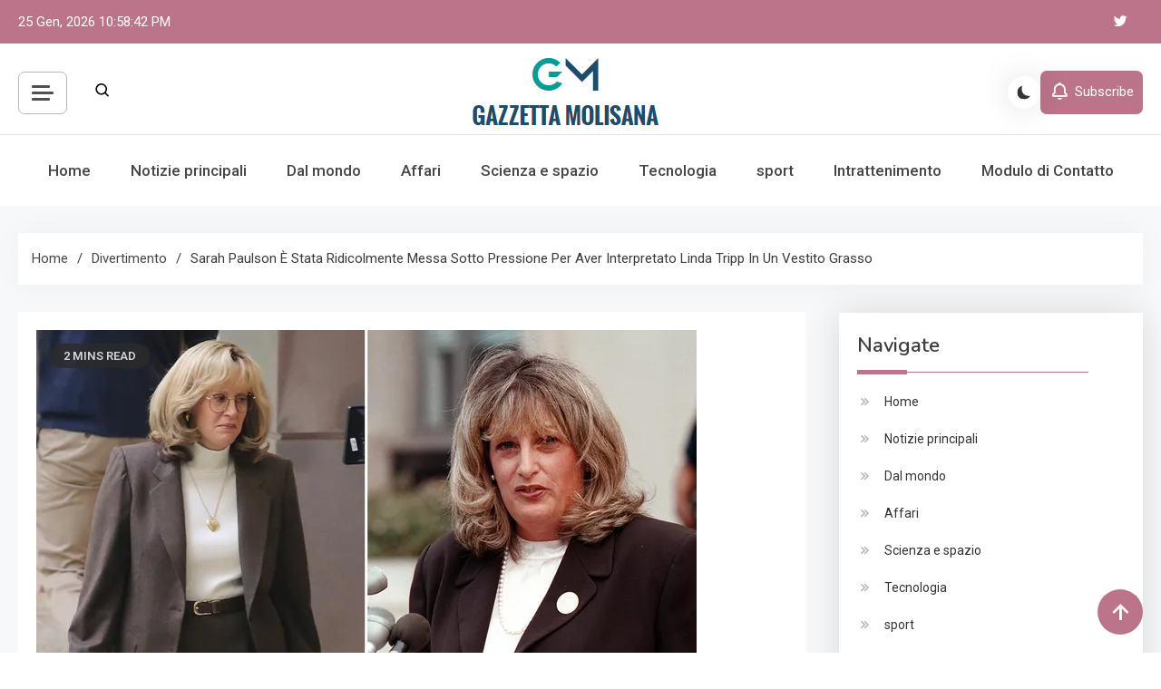

--- FILE ---
content_type: text/html; charset=UTF-8
request_url: https://www.gazzettamolisana.com/sarah-paulson-e-stata-ridicolmente-messa-sotto-pressione-per-aver-interpretato-linda-tripp-in-un-vestito-grasso/
body_size: 19657
content:
<!doctype html>
<html lang="it-IT">
<head>
	<meta charset="UTF-8">
	<meta name="viewport" content="width=device-width, initial-scale=1">
	<link rel="profile" href="https://gmpg.org/xfn/11">

	<meta name='robots' content='index, follow, max-image-preview:large, max-snippet:-1, max-video-preview:-1' />

	<!-- This site is optimized with the Yoast SEO plugin v26.5 - https://yoast.com/wordpress/plugins/seo/ -->
	<title>Sarah Paulson è stata ridicolmente messa sotto pressione per aver interpretato Linda Tripp in un vestito grasso</title><link rel="preload" as="style" href="https://fonts.googleapis.com/css?family=Roboto%3A400%2C500%2C600%2C700%7CNunito%3A400%2C600%2C700%2C900%7CArvo%3A700%2C900%7CMukta%3A400%2C600%2C700&#038;subset=latin%2Ccyrillic-ext%2Cgreek-ext%2Cgreek%2Cvietnamese%2Clatin-ext%2Ccyrillic%2Ckhmer%2Cdevanagari%2Carabic%2Chebrew%2Ctelugu,latin%2Clatin-ext&#038;display=swap" /><link rel="stylesheet" href="https://fonts.googleapis.com/css?family=Roboto%3A400%2C500%2C600%2C700%7CNunito%3A400%2C600%2C700%2C900%7CArvo%3A700%2C900%7CMukta%3A400%2C600%2C700&#038;subset=latin%2Ccyrillic-ext%2Cgreek-ext%2Cgreek%2Cvietnamese%2Clatin-ext%2Ccyrillic%2Ckhmer%2Cdevanagari%2Carabic%2Chebrew%2Ctelugu,latin%2Clatin-ext&#038;display=swap" media="print" onload="this.media='all'" /><noscript><link rel="stylesheet" href="https://fonts.googleapis.com/css?family=Roboto%3A400%2C500%2C600%2C700%7CNunito%3A400%2C600%2C700%2C900%7CArvo%3A700%2C900%7CMukta%3A400%2C600%2C700&#038;subset=latin%2Ccyrillic-ext%2Cgreek-ext%2Cgreek%2Cvietnamese%2Clatin-ext%2Ccyrillic%2Ckhmer%2Cdevanagari%2Carabic%2Chebrew%2Ctelugu,latin%2Clatin-ext&#038;display=swap" /></noscript>
	<meta name="description" content="Questa potrebbe essere la mossa più stupida e ridicola di sempre... Sarah Paulson Viene trascinato in un vestito grasso Linda viaggio In &quot;Impeachment:" />
	<link rel="canonical" href="https://www.gazzettamolisana.com/sarah-paulson-e-stata-ridicolmente-messa-sotto-pressione-per-aver-interpretato-linda-tripp-in-un-vestito-grasso/" />
	<meta property="og:locale" content="it_IT" />
	<meta property="og:type" content="article" />
	<meta property="og:title" content="Sarah Paulson è stata ridicolmente messa sotto pressione per aver interpretato Linda Tripp in un vestito grasso" />
	<meta property="og:description" content="Questa potrebbe essere la mossa più stupida e ridicola di sempre... Sarah Paulson Viene trascinato in un vestito grasso Linda viaggio In &quot;Impeachment:" />
	<meta property="og:url" content="https://www.gazzettamolisana.com/sarah-paulson-e-stata-ridicolmente-messa-sotto-pressione-per-aver-interpretato-linda-tripp-in-un-vestito-grasso/" />
	<meta property="og:site_name" content="La Nuova Gazzetta Molisana" />
	<meta property="article:published_time" content="2021-08-29T02:43:02+00:00" />
	<meta property="og:image" content="https://imagez.tmz.com/image/9d/4by3/2021/08/29/9dd135608ca6462ab9d5317cfc8f8965_md.jpg" />
	<meta name="author" content="Amadeo Lucchesi" />
	<meta name="twitter:card" content="summary_large_image" />
	<meta name="twitter:image" content="https://imagez.tmz.com/image/9d/4by3/2021/08/29/9dd135608ca6462ab9d5317cfc8f8965_md.jpg" />
	<meta name="twitter:label1" content="Scritto da" />
	<meta name="twitter:data1" content="Amadeo Lucchesi" />
	<meta name="twitter:label2" content="Tempo di lettura stimato" />
	<meta name="twitter:data2" content="2 minuti" />
	<script type="application/ld+json" class="yoast-schema-graph">{"@context":"https://schema.org","@graph":[{"@type":"Article","@id":"https://www.gazzettamolisana.com/sarah-paulson-e-stata-ridicolmente-messa-sotto-pressione-per-aver-interpretato-linda-tripp-in-un-vestito-grasso/#article","isPartOf":{"@id":"https://www.gazzettamolisana.com/sarah-paulson-e-stata-ridicolmente-messa-sotto-pressione-per-aver-interpretato-linda-tripp-in-un-vestito-grasso/"},"author":{"name":"Amadeo Lucchesi","@id":"https://www.gazzettamolisana.com/#/schema/person/1ad7be7e5c41c11de0a9371a195bc876"},"headline":"Sarah Paulson è stata ridicolmente messa sotto pressione per aver interpretato Linda Tripp in un vestito grasso","datePublished":"2021-08-29T02:43:02+00:00","mainEntityOfPage":{"@id":"https://www.gazzettamolisana.com/sarah-paulson-e-stata-ridicolmente-messa-sotto-pressione-per-aver-interpretato-linda-tripp-in-un-vestito-grasso/"},"wordCount":438,"commentCount":0,"publisher":{"@id":"https://www.gazzettamolisana.com/#organization"},"image":["https://imagez.tmz.com/image/9d/4by3/2021/08/29/9dd135608ca6462ab9d5317cfc8f8965_md.jpg"],"thumbnailUrl":"https://imagez.tmz.com/image/9d/4by3/2021/08/29/9dd135608ca6462ab9d5317cfc8f8965_md.jpg","articleSection":["Divertimento"],"inLanguage":"it-IT","potentialAction":[{"@type":"CommentAction","name":"Comment","target":["https://www.gazzettamolisana.com/sarah-paulson-e-stata-ridicolmente-messa-sotto-pressione-per-aver-interpretato-linda-tripp-in-un-vestito-grasso/#respond"]}]},{"@type":"WebPage","@id":"https://www.gazzettamolisana.com/sarah-paulson-e-stata-ridicolmente-messa-sotto-pressione-per-aver-interpretato-linda-tripp-in-un-vestito-grasso/","url":"https://www.gazzettamolisana.com/sarah-paulson-e-stata-ridicolmente-messa-sotto-pressione-per-aver-interpretato-linda-tripp-in-un-vestito-grasso/","name":"Sarah Paulson è stata ridicolmente messa sotto pressione per aver interpretato Linda Tripp in un vestito grasso","isPartOf":{"@id":"https://www.gazzettamolisana.com/#website"},"primaryImageOfPage":"https://imagez.tmz.com/image/9d/4by3/2021/08/29/9dd135608ca6462ab9d5317cfc8f8965_md.jpg","image":["https://imagez.tmz.com/image/9d/4by3/2021/08/29/9dd135608ca6462ab9d5317cfc8f8965_md.jpg"],"thumbnailUrl":"https://imagez.tmz.com/image/9d/4by3/2021/08/29/9dd135608ca6462ab9d5317cfc8f8965_md.jpg","datePublished":"2021-08-29T02:43:02+00:00","description":"Questa potrebbe essere la mossa più stupida e ridicola di sempre... Sarah Paulson Viene trascinato in un vestito grasso Linda viaggio In \"Impeachment:","inLanguage":"it-IT","potentialAction":[{"@type":"ReadAction","target":["https://www.gazzettamolisana.com/sarah-paulson-e-stata-ridicolmente-messa-sotto-pressione-per-aver-interpretato-linda-tripp-in-un-vestito-grasso/"]}]},{"@type":"ImageObject","inLanguage":"it-IT","@id":"https://www.gazzettamolisana.com/sarah-paulson-e-stata-ridicolmente-messa-sotto-pressione-per-aver-interpretato-linda-tripp-in-un-vestito-grasso/#primaryimage","url":"https://imagez.tmz.com/image/9d/4by3/2021/08/29/9dd135608ca6462ab9d5317cfc8f8965_md.jpg","contentUrl":"https://imagez.tmz.com/image/9d/4by3/2021/08/29/9dd135608ca6462ab9d5317cfc8f8965_md.jpg"},{"@type":"WebSite","@id":"https://www.gazzettamolisana.com/#website","url":"https://www.gazzettamolisana.com/","name":"La Nuova Gazzetta Molisana","description":"Notizie locali, visione globale","publisher":{"@id":"https://www.gazzettamolisana.com/#organization"},"potentialAction":[{"@type":"SearchAction","target":{"@type":"EntryPoint","urlTemplate":"https://www.gazzettamolisana.com/?s={search_term_string}"},"query-input":{"@type":"PropertyValueSpecification","valueRequired":true,"valueName":"search_term_string"}}],"inLanguage":"it-IT"},{"@type":"Organization","@id":"https://www.gazzettamolisana.com/#organization","name":"La Nuova Gazzetta Molisana","url":"https://www.gazzettamolisana.com/","logo":{"@type":"ImageObject","inLanguage":"it-IT","@id":"https://www.gazzettamolisana.com/#/schema/logo/image/","url":"https://www.gazzettamolisana.com/wp-content/uploads/2020/11/La-Nuova-Gazzetta-Molisana.png","contentUrl":"https://www.gazzettamolisana.com/wp-content/uploads/2020/11/La-Nuova-Gazzetta-Molisana.png","width":421,"height":181,"caption":"La Nuova Gazzetta Molisana"},"image":{"@id":"https://www.gazzettamolisana.com/#/schema/logo/image/"}},{"@type":"Person","@id":"https://www.gazzettamolisana.com/#/schema/person/1ad7be7e5c41c11de0a9371a195bc876","name":"Amadeo Lucchesi","image":{"@type":"ImageObject","inLanguage":"it-IT","@id":"https://www.gazzettamolisana.com/#/schema/person/image/","url":"https://secure.gravatar.com/avatar/5f23be1379e2ac9b56b76905483793c7effdb4225dbd1a8876c6dda9df3bc7c1?s=96&d=mm&r=g","contentUrl":"https://secure.gravatar.com/avatar/5f23be1379e2ac9b56b76905483793c7effdb4225dbd1a8876c6dda9df3bc7c1?s=96&d=mm&r=g","caption":"Amadeo Lucchesi"},"description":"\"Tipico esperto di tv. Lettore professionista. Organizzatore. Amichevole fan del caffè. Nerd di Twitter.\""}]}</script>
	<!-- / Yoast SEO plugin. -->


<link rel='dns-prefetch' href='//stats.wp.com' />
<link rel='dns-prefetch' href='//fonts.googleapis.com' />
<link href='https://fonts.gstatic.com' crossorigin rel='preconnect' />
<link rel="alternate" type="application/rss+xml" title="La Nuova Gazzetta Molisana &raquo; Feed" href="https://www.gazzettamolisana.com/feed/" />
<link rel="alternate" type="application/rss+xml" title="La Nuova Gazzetta Molisana &raquo; Feed dei commenti" href="https://www.gazzettamolisana.com/comments/feed/" />
<link rel="alternate" type="application/rss+xml" title="La Nuova Gazzetta Molisana &raquo; Sarah Paulson è stata ridicolmente messa sotto pressione per aver interpretato Linda Tripp in un vestito grasso Feed dei commenti" href="https://www.gazzettamolisana.com/sarah-paulson-e-stata-ridicolmente-messa-sotto-pressione-per-aver-interpretato-linda-tripp-in-un-vestito-grasso/feed/" />
<link rel="alternate" title="oEmbed (JSON)" type="application/json+oembed" href="https://www.gazzettamolisana.com/wp-json/oembed/1.0/embed?url=https%3A%2F%2Fwww.gazzettamolisana.com%2Fsarah-paulson-e-stata-ridicolmente-messa-sotto-pressione-per-aver-interpretato-linda-tripp-in-un-vestito-grasso%2F" />
<link rel="alternate" title="oEmbed (XML)" type="text/xml+oembed" href="https://www.gazzettamolisana.com/wp-json/oembed/1.0/embed?url=https%3A%2F%2Fwww.gazzettamolisana.com%2Fsarah-paulson-e-stata-ridicolmente-messa-sotto-pressione-per-aver-interpretato-linda-tripp-in-un-vestito-grasso%2F&#038;format=xml" />
<style id='wp-img-auto-sizes-contain-inline-css'>
img:is([sizes=auto i],[sizes^="auto," i]){contain-intrinsic-size:3000px 1500px}
/*# sourceURL=wp-img-auto-sizes-contain-inline-css */
</style>
<style id='wp-emoji-styles-inline-css'>

	img.wp-smiley, img.emoji {
		display: inline !important;
		border: none !important;
		box-shadow: none !important;
		height: 1em !important;
		width: 1em !important;
		margin: 0 0.07em !important;
		vertical-align: -0.1em !important;
		background: none !important;
		padding: 0 !important;
	}
/*# sourceURL=wp-emoji-styles-inline-css */
</style>
<style id='wp-block-library-inline-css'>
:root{--wp-block-synced-color:#7a00df;--wp-block-synced-color--rgb:122,0,223;--wp-bound-block-color:var(--wp-block-synced-color);--wp-editor-canvas-background:#ddd;--wp-admin-theme-color:#007cba;--wp-admin-theme-color--rgb:0,124,186;--wp-admin-theme-color-darker-10:#006ba1;--wp-admin-theme-color-darker-10--rgb:0,107,160.5;--wp-admin-theme-color-darker-20:#005a87;--wp-admin-theme-color-darker-20--rgb:0,90,135;--wp-admin-border-width-focus:2px}@media (min-resolution:192dpi){:root{--wp-admin-border-width-focus:1.5px}}.wp-element-button{cursor:pointer}:root .has-very-light-gray-background-color{background-color:#eee}:root .has-very-dark-gray-background-color{background-color:#313131}:root .has-very-light-gray-color{color:#eee}:root .has-very-dark-gray-color{color:#313131}:root .has-vivid-green-cyan-to-vivid-cyan-blue-gradient-background{background:linear-gradient(135deg,#00d084,#0693e3)}:root .has-purple-crush-gradient-background{background:linear-gradient(135deg,#34e2e4,#4721fb 50%,#ab1dfe)}:root .has-hazy-dawn-gradient-background{background:linear-gradient(135deg,#faaca8,#dad0ec)}:root .has-subdued-olive-gradient-background{background:linear-gradient(135deg,#fafae1,#67a671)}:root .has-atomic-cream-gradient-background{background:linear-gradient(135deg,#fdd79a,#004a59)}:root .has-nightshade-gradient-background{background:linear-gradient(135deg,#330968,#31cdcf)}:root .has-midnight-gradient-background{background:linear-gradient(135deg,#020381,#2874fc)}:root{--wp--preset--font-size--normal:16px;--wp--preset--font-size--huge:42px}.has-regular-font-size{font-size:1em}.has-larger-font-size{font-size:2.625em}.has-normal-font-size{font-size:var(--wp--preset--font-size--normal)}.has-huge-font-size{font-size:var(--wp--preset--font-size--huge)}.has-text-align-center{text-align:center}.has-text-align-left{text-align:left}.has-text-align-right{text-align:right}.has-fit-text{white-space:nowrap!important}#end-resizable-editor-section{display:none}.aligncenter{clear:both}.items-justified-left{justify-content:flex-start}.items-justified-center{justify-content:center}.items-justified-right{justify-content:flex-end}.items-justified-space-between{justify-content:space-between}.screen-reader-text{border:0;clip-path:inset(50%);height:1px;margin:-1px;overflow:hidden;padding:0;position:absolute;width:1px;word-wrap:normal!important}.screen-reader-text:focus{background-color:#ddd;clip-path:none;color:#444;display:block;font-size:1em;height:auto;left:5px;line-height:normal;padding:15px 23px 14px;text-decoration:none;top:5px;width:auto;z-index:100000}html :where(.has-border-color){border-style:solid}html :where([style*=border-top-color]){border-top-style:solid}html :where([style*=border-right-color]){border-right-style:solid}html :where([style*=border-bottom-color]){border-bottom-style:solid}html :where([style*=border-left-color]){border-left-style:solid}html :where([style*=border-width]){border-style:solid}html :where([style*=border-top-width]){border-top-style:solid}html :where([style*=border-right-width]){border-right-style:solid}html :where([style*=border-bottom-width]){border-bottom-style:solid}html :where([style*=border-left-width]){border-left-style:solid}html :where(img[class*=wp-image-]){height:auto;max-width:100%}:where(figure){margin:0 0 1em}html :where(.is-position-sticky){--wp-admin--admin-bar--position-offset:var(--wp-admin--admin-bar--height,0px)}@media screen and (max-width:600px){html :where(.is-position-sticky){--wp-admin--admin-bar--position-offset:0px}}

/*# sourceURL=wp-block-library-inline-css */
</style><style id='global-styles-inline-css'>
:root{--wp--preset--aspect-ratio--square: 1;--wp--preset--aspect-ratio--4-3: 4/3;--wp--preset--aspect-ratio--3-4: 3/4;--wp--preset--aspect-ratio--3-2: 3/2;--wp--preset--aspect-ratio--2-3: 2/3;--wp--preset--aspect-ratio--16-9: 16/9;--wp--preset--aspect-ratio--9-16: 9/16;--wp--preset--color--black: #000000;--wp--preset--color--cyan-bluish-gray: #abb8c3;--wp--preset--color--white: #ffffff;--wp--preset--color--pale-pink: #f78da7;--wp--preset--color--vivid-red: #cf2e2e;--wp--preset--color--luminous-vivid-orange: #ff6900;--wp--preset--color--luminous-vivid-amber: #fcb900;--wp--preset--color--light-green-cyan: #7bdcb5;--wp--preset--color--vivid-green-cyan: #00d084;--wp--preset--color--pale-cyan-blue: #8ed1fc;--wp--preset--color--vivid-cyan-blue: #0693e3;--wp--preset--color--vivid-purple: #9b51e0;--wp--preset--gradient--vivid-cyan-blue-to-vivid-purple: linear-gradient(135deg,rgb(6,147,227) 0%,rgb(155,81,224) 100%);--wp--preset--gradient--light-green-cyan-to-vivid-green-cyan: linear-gradient(135deg,rgb(122,220,180) 0%,rgb(0,208,130) 100%);--wp--preset--gradient--luminous-vivid-amber-to-luminous-vivid-orange: linear-gradient(135deg,rgb(252,185,0) 0%,rgb(255,105,0) 100%);--wp--preset--gradient--luminous-vivid-orange-to-vivid-red: linear-gradient(135deg,rgb(255,105,0) 0%,rgb(207,46,46) 100%);--wp--preset--gradient--very-light-gray-to-cyan-bluish-gray: linear-gradient(135deg,rgb(238,238,238) 0%,rgb(169,184,195) 100%);--wp--preset--gradient--cool-to-warm-spectrum: linear-gradient(135deg,rgb(74,234,220) 0%,rgb(151,120,209) 20%,rgb(207,42,186) 40%,rgb(238,44,130) 60%,rgb(251,105,98) 80%,rgb(254,248,76) 100%);--wp--preset--gradient--blush-light-purple: linear-gradient(135deg,rgb(255,206,236) 0%,rgb(152,150,240) 100%);--wp--preset--gradient--blush-bordeaux: linear-gradient(135deg,rgb(254,205,165) 0%,rgb(254,45,45) 50%,rgb(107,0,62) 100%);--wp--preset--gradient--luminous-dusk: linear-gradient(135deg,rgb(255,203,112) 0%,rgb(199,81,192) 50%,rgb(65,88,208) 100%);--wp--preset--gradient--pale-ocean: linear-gradient(135deg,rgb(255,245,203) 0%,rgb(182,227,212) 50%,rgb(51,167,181) 100%);--wp--preset--gradient--electric-grass: linear-gradient(135deg,rgb(202,248,128) 0%,rgb(113,206,126) 100%);--wp--preset--gradient--midnight: linear-gradient(135deg,rgb(2,3,129) 0%,rgb(40,116,252) 100%);--wp--preset--font-size--small: 13px;--wp--preset--font-size--medium: 20px;--wp--preset--font-size--large: 36px;--wp--preset--font-size--x-large: 42px;--wp--preset--spacing--20: 0.44rem;--wp--preset--spacing--30: 0.67rem;--wp--preset--spacing--40: 1rem;--wp--preset--spacing--50: 1.5rem;--wp--preset--spacing--60: 2.25rem;--wp--preset--spacing--70: 3.38rem;--wp--preset--spacing--80: 5.06rem;--wp--preset--shadow--natural: 6px 6px 9px rgba(0, 0, 0, 0.2);--wp--preset--shadow--deep: 12px 12px 50px rgba(0, 0, 0, 0.4);--wp--preset--shadow--sharp: 6px 6px 0px rgba(0, 0, 0, 0.2);--wp--preset--shadow--outlined: 6px 6px 0px -3px rgb(255, 255, 255), 6px 6px rgb(0, 0, 0);--wp--preset--shadow--crisp: 6px 6px 0px rgb(0, 0, 0);}:where(.is-layout-flex){gap: 0.5em;}:where(.is-layout-grid){gap: 0.5em;}body .is-layout-flex{display: flex;}.is-layout-flex{flex-wrap: wrap;align-items: center;}.is-layout-flex > :is(*, div){margin: 0;}body .is-layout-grid{display: grid;}.is-layout-grid > :is(*, div){margin: 0;}:where(.wp-block-columns.is-layout-flex){gap: 2em;}:where(.wp-block-columns.is-layout-grid){gap: 2em;}:where(.wp-block-post-template.is-layout-flex){gap: 1.25em;}:where(.wp-block-post-template.is-layout-grid){gap: 1.25em;}.has-black-color{color: var(--wp--preset--color--black) !important;}.has-cyan-bluish-gray-color{color: var(--wp--preset--color--cyan-bluish-gray) !important;}.has-white-color{color: var(--wp--preset--color--white) !important;}.has-pale-pink-color{color: var(--wp--preset--color--pale-pink) !important;}.has-vivid-red-color{color: var(--wp--preset--color--vivid-red) !important;}.has-luminous-vivid-orange-color{color: var(--wp--preset--color--luminous-vivid-orange) !important;}.has-luminous-vivid-amber-color{color: var(--wp--preset--color--luminous-vivid-amber) !important;}.has-light-green-cyan-color{color: var(--wp--preset--color--light-green-cyan) !important;}.has-vivid-green-cyan-color{color: var(--wp--preset--color--vivid-green-cyan) !important;}.has-pale-cyan-blue-color{color: var(--wp--preset--color--pale-cyan-blue) !important;}.has-vivid-cyan-blue-color{color: var(--wp--preset--color--vivid-cyan-blue) !important;}.has-vivid-purple-color{color: var(--wp--preset--color--vivid-purple) !important;}.has-black-background-color{background-color: var(--wp--preset--color--black) !important;}.has-cyan-bluish-gray-background-color{background-color: var(--wp--preset--color--cyan-bluish-gray) !important;}.has-white-background-color{background-color: var(--wp--preset--color--white) !important;}.has-pale-pink-background-color{background-color: var(--wp--preset--color--pale-pink) !important;}.has-vivid-red-background-color{background-color: var(--wp--preset--color--vivid-red) !important;}.has-luminous-vivid-orange-background-color{background-color: var(--wp--preset--color--luminous-vivid-orange) !important;}.has-luminous-vivid-amber-background-color{background-color: var(--wp--preset--color--luminous-vivid-amber) !important;}.has-light-green-cyan-background-color{background-color: var(--wp--preset--color--light-green-cyan) !important;}.has-vivid-green-cyan-background-color{background-color: var(--wp--preset--color--vivid-green-cyan) !important;}.has-pale-cyan-blue-background-color{background-color: var(--wp--preset--color--pale-cyan-blue) !important;}.has-vivid-cyan-blue-background-color{background-color: var(--wp--preset--color--vivid-cyan-blue) !important;}.has-vivid-purple-background-color{background-color: var(--wp--preset--color--vivid-purple) !important;}.has-black-border-color{border-color: var(--wp--preset--color--black) !important;}.has-cyan-bluish-gray-border-color{border-color: var(--wp--preset--color--cyan-bluish-gray) !important;}.has-white-border-color{border-color: var(--wp--preset--color--white) !important;}.has-pale-pink-border-color{border-color: var(--wp--preset--color--pale-pink) !important;}.has-vivid-red-border-color{border-color: var(--wp--preset--color--vivid-red) !important;}.has-luminous-vivid-orange-border-color{border-color: var(--wp--preset--color--luminous-vivid-orange) !important;}.has-luminous-vivid-amber-border-color{border-color: var(--wp--preset--color--luminous-vivid-amber) !important;}.has-light-green-cyan-border-color{border-color: var(--wp--preset--color--light-green-cyan) !important;}.has-vivid-green-cyan-border-color{border-color: var(--wp--preset--color--vivid-green-cyan) !important;}.has-pale-cyan-blue-border-color{border-color: var(--wp--preset--color--pale-cyan-blue) !important;}.has-vivid-cyan-blue-border-color{border-color: var(--wp--preset--color--vivid-cyan-blue) !important;}.has-vivid-purple-border-color{border-color: var(--wp--preset--color--vivid-purple) !important;}.has-vivid-cyan-blue-to-vivid-purple-gradient-background{background: var(--wp--preset--gradient--vivid-cyan-blue-to-vivid-purple) !important;}.has-light-green-cyan-to-vivid-green-cyan-gradient-background{background: var(--wp--preset--gradient--light-green-cyan-to-vivid-green-cyan) !important;}.has-luminous-vivid-amber-to-luminous-vivid-orange-gradient-background{background: var(--wp--preset--gradient--luminous-vivid-amber-to-luminous-vivid-orange) !important;}.has-luminous-vivid-orange-to-vivid-red-gradient-background{background: var(--wp--preset--gradient--luminous-vivid-orange-to-vivid-red) !important;}.has-very-light-gray-to-cyan-bluish-gray-gradient-background{background: var(--wp--preset--gradient--very-light-gray-to-cyan-bluish-gray) !important;}.has-cool-to-warm-spectrum-gradient-background{background: var(--wp--preset--gradient--cool-to-warm-spectrum) !important;}.has-blush-light-purple-gradient-background{background: var(--wp--preset--gradient--blush-light-purple) !important;}.has-blush-bordeaux-gradient-background{background: var(--wp--preset--gradient--blush-bordeaux) !important;}.has-luminous-dusk-gradient-background{background: var(--wp--preset--gradient--luminous-dusk) !important;}.has-pale-ocean-gradient-background{background: var(--wp--preset--gradient--pale-ocean) !important;}.has-electric-grass-gradient-background{background: var(--wp--preset--gradient--electric-grass) !important;}.has-midnight-gradient-background{background: var(--wp--preset--gradient--midnight) !important;}.has-small-font-size{font-size: var(--wp--preset--font-size--small) !important;}.has-medium-font-size{font-size: var(--wp--preset--font-size--medium) !important;}.has-large-font-size{font-size: var(--wp--preset--font-size--large) !important;}.has-x-large-font-size{font-size: var(--wp--preset--font-size--x-large) !important;}
/*# sourceURL=global-styles-inline-css */
</style>

<style id='classic-theme-styles-inline-css'>
/*! This file is auto-generated */
.wp-block-button__link{color:#fff;background-color:#32373c;border-radius:9999px;box-shadow:none;text-decoration:none;padding:calc(.667em + 2px) calc(1.333em + 2px);font-size:1.125em}.wp-block-file__button{background:#32373c;color:#fff;text-decoration:none}
/*# sourceURL=/wp-includes/css/classic-themes.min.css */
</style>
<link rel='stylesheet' id='dashicons-css' href='https://www.gazzettamolisana.com/wp-includes/css/dashicons.min.css?ver=6.9' media='all' />
<link rel='stylesheet' id='admin-bar-css' href='https://www.gazzettamolisana.com/wp-includes/css/admin-bar.min.css?ver=6.9' media='all' />
<style id='admin-bar-inline-css'>

    /* Hide CanvasJS credits for P404 charts specifically */
    #p404RedirectChart .canvasjs-chart-credit {
        display: none !important;
    }
    
    #p404RedirectChart canvas {
        border-radius: 6px;
    }

    .p404-redirect-adminbar-weekly-title {
        font-weight: bold;
        font-size: 14px;
        color: #fff;
        margin-bottom: 6px;
    }

    #wpadminbar #wp-admin-bar-p404_free_top_button .ab-icon:before {
        content: "\f103";
        color: #dc3545;
        top: 3px;
    }
    
    #wp-admin-bar-p404_free_top_button .ab-item {
        min-width: 80px !important;
        padding: 0px !important;
    }
    
    /* Ensure proper positioning and z-index for P404 dropdown */
    .p404-redirect-adminbar-dropdown-wrap { 
        min-width: 0; 
        padding: 0;
        position: static !important;
    }
    
    #wpadminbar #wp-admin-bar-p404_free_top_button_dropdown {
        position: static !important;
    }
    
    #wpadminbar #wp-admin-bar-p404_free_top_button_dropdown .ab-item {
        padding: 0 !important;
        margin: 0 !important;
    }
    
    .p404-redirect-dropdown-container {
        min-width: 340px;
        padding: 18px 18px 12px 18px;
        background: #23282d !important;
        color: #fff;
        border-radius: 12px;
        box-shadow: 0 8px 32px rgba(0,0,0,0.25);
        margin-top: 10px;
        position: relative !important;
        z-index: 999999 !important;
        display: block !important;
        border: 1px solid #444;
    }
    
    /* Ensure P404 dropdown appears on hover */
    #wpadminbar #wp-admin-bar-p404_free_top_button .p404-redirect-dropdown-container { 
        display: none !important;
    }
    
    #wpadminbar #wp-admin-bar-p404_free_top_button:hover .p404-redirect-dropdown-container { 
        display: block !important;
    }
    
    #wpadminbar #wp-admin-bar-p404_free_top_button:hover #wp-admin-bar-p404_free_top_button_dropdown .p404-redirect-dropdown-container {
        display: block !important;
    }
    
    .p404-redirect-card {
        background: #2c3338;
        border-radius: 8px;
        padding: 18px 18px 12px 18px;
        box-shadow: 0 2px 8px rgba(0,0,0,0.07);
        display: flex;
        flex-direction: column;
        align-items: flex-start;
        border: 1px solid #444;
    }
    
    .p404-redirect-btn {
        display: inline-block;
        background: #dc3545;
        color: #fff !important;
        font-weight: bold;
        padding: 5px 22px;
        border-radius: 8px;
        text-decoration: none;
        font-size: 17px;
        transition: background 0.2s, box-shadow 0.2s;
        margin-top: 8px;
        box-shadow: 0 2px 8px rgba(220,53,69,0.15);
        text-align: center;
        line-height: 1.6;
    }
    
    .p404-redirect-btn:hover {
        background: #c82333;
        color: #fff !important;
        box-shadow: 0 4px 16px rgba(220,53,69,0.25);
    }
    
    /* Prevent conflicts with other admin bar dropdowns */
    #wpadminbar .ab-top-menu > li:hover > .ab-item,
    #wpadminbar .ab-top-menu > li.hover > .ab-item {
        z-index: auto;
    }
    
    #wpadminbar #wp-admin-bar-p404_free_top_button:hover > .ab-item {
        z-index: 999998 !important;
    }
    
/*# sourceURL=admin-bar-inline-css */
</style>

<link rel='stylesheet' id='lightslider-css' href='https://www.gazzettamolisana.com/wp-content/themes/azure-news/assets/library/lightslider/css/lightslider.min.css?ver=1.0.1' media='all' />
<link rel='stylesheet' id='box-icons-css' href='https://www.gazzettamolisana.com/wp-content/themes/azure-news/assets/library/box-icons/css/boxicons.min.css?ver=2.1.4' media='all' />
<link rel='stylesheet' id='azure-news-preloader-css' href='https://www.gazzettamolisana.com/wp-content/themes/azure-news/assets/css/azure-news-preloader.css?ver=1.0.1' media='all' />

<link rel='stylesheet' id='azure-news-blog-parent-style-css' href='https://www.gazzettamolisana.com/wp-content/themes/azure-news/style.css?ver=1.0.1' media='all' />
<link rel='stylesheet' id='azure-news-blog-parent-responsive-css' href='https://www.gazzettamolisana.com/wp-content/themes/azure-news/assets/css/azure-news-responsive.css?ver=1.0.1' media='all' />
<link rel='stylesheet' id='azure-newspaper-style-css' href='https://www.gazzettamolisana.com/wp-content/themes/azure-newspaper/style.css?ver=1.0.1' media='all' />
<script src="https://www.gazzettamolisana.com/wp-includes/js/jquery/jquery.min.js?ver=3.7.1" id="jquery-core-js" defer></script>

<script id="jquery-js-after">window.addEventListener('DOMContentLoaded', function() {
jQuery(document).ready(function() {
	jQuery(".148f32c61d4d9b2a6d566c692f867435").click(function() {
		jQuery.post(
			"https://www.gazzettamolisana.com/wp-admin/admin-ajax.php", {
				"action": "quick_adsense_onpost_ad_click",
				"quick_adsense_onpost_ad_index": jQuery(this).attr("data-index"),
				"quick_adsense_nonce": "3b4d5e0353",
			}, function(response) { }
		);
	});
});

//# sourceURL=jquery-js-after
});</script>
<link rel="https://api.w.org/" href="https://www.gazzettamolisana.com/wp-json/" /><link rel="alternate" title="JSON" type="application/json" href="https://www.gazzettamolisana.com/wp-json/wp/v2/posts/10478" /><link rel="EditURI" type="application/rsd+xml" title="RSD" href="https://www.gazzettamolisana.com/xmlrpc.php?rsd" />
<meta name="generator" content="WordPress 6.9" />
<link rel='shortlink' href='https://www.gazzettamolisana.com/?p=10478' />
<meta name="google-site-verification" content="gVkv4GXVn5JM4ltMtZ_SuNCKgQ3EGXs_8dIQK2KXy8c" />

	<style>img#wpstats{display:none}</style>
		<link rel="pingback" href="https://www.gazzettamolisana.com/xmlrpc.php">		<style type="text/css">
					.site-title,
			.site-description {
				position: absolute;
				clip: rect(1px, 1px, 1px, 1px);
				}
					</style>
		<style type="text/css">.saboxplugin-wrap{-webkit-box-sizing:border-box;-moz-box-sizing:border-box;-ms-box-sizing:border-box;box-sizing:border-box;border:1px solid #eee;width:100%;clear:both;display:block;overflow:hidden;word-wrap:break-word;position:relative}.saboxplugin-wrap .saboxplugin-gravatar{float:left;padding:0 20px 20px 20px}.saboxplugin-wrap .saboxplugin-gravatar img{max-width:100px;height:auto;border-radius:0;}.saboxplugin-wrap .saboxplugin-authorname{font-size:18px;line-height:1;margin:20px 0 0 20px;display:block}.saboxplugin-wrap .saboxplugin-authorname a{text-decoration:none}.saboxplugin-wrap .saboxplugin-authorname a:focus{outline:0}.saboxplugin-wrap .saboxplugin-desc{display:block;margin:5px 20px}.saboxplugin-wrap .saboxplugin-desc a{text-decoration:underline}.saboxplugin-wrap .saboxplugin-desc p{margin:5px 0 12px}.saboxplugin-wrap .saboxplugin-web{margin:0 20px 15px;text-align:left}.saboxplugin-wrap .sab-web-position{text-align:right}.saboxplugin-wrap .saboxplugin-web a{color:#ccc;text-decoration:none}.saboxplugin-wrap .saboxplugin-socials{position:relative;display:block;background:#fcfcfc;padding:5px;border-top:1px solid #eee}.saboxplugin-wrap .saboxplugin-socials a svg{width:20px;height:20px}.saboxplugin-wrap .saboxplugin-socials a svg .st2{fill:#fff; transform-origin:center center;}.saboxplugin-wrap .saboxplugin-socials a svg .st1{fill:rgba(0,0,0,.3)}.saboxplugin-wrap .saboxplugin-socials a:hover{opacity:.8;-webkit-transition:opacity .4s;-moz-transition:opacity .4s;-o-transition:opacity .4s;transition:opacity .4s;box-shadow:none!important;-webkit-box-shadow:none!important}.saboxplugin-wrap .saboxplugin-socials .saboxplugin-icon-color{box-shadow:none;padding:0;border:0;-webkit-transition:opacity .4s;-moz-transition:opacity .4s;-o-transition:opacity .4s;transition:opacity .4s;display:inline-block;color:#fff;font-size:0;text-decoration:inherit;margin:5px;-webkit-border-radius:0;-moz-border-radius:0;-ms-border-radius:0;-o-border-radius:0;border-radius:0;overflow:hidden}.saboxplugin-wrap .saboxplugin-socials .saboxplugin-icon-grey{text-decoration:inherit;box-shadow:none;position:relative;display:-moz-inline-stack;display:inline-block;vertical-align:middle;zoom:1;margin:10px 5px;color:#444;fill:#444}.clearfix:after,.clearfix:before{content:' ';display:table;line-height:0;clear:both}.ie7 .clearfix{zoom:1}.saboxplugin-socials.sabox-colored .saboxplugin-icon-color .sab-twitch{border-color:#38245c}.saboxplugin-socials.sabox-colored .saboxplugin-icon-color .sab-behance{border-color:#003eb0}.saboxplugin-socials.sabox-colored .saboxplugin-icon-color .sab-deviantart{border-color:#036824}.saboxplugin-socials.sabox-colored .saboxplugin-icon-color .sab-digg{border-color:#00327c}.saboxplugin-socials.sabox-colored .saboxplugin-icon-color .sab-dribbble{border-color:#ba1655}.saboxplugin-socials.sabox-colored .saboxplugin-icon-color .sab-facebook{border-color:#1e2e4f}.saboxplugin-socials.sabox-colored .saboxplugin-icon-color .sab-flickr{border-color:#003576}.saboxplugin-socials.sabox-colored .saboxplugin-icon-color .sab-github{border-color:#264874}.saboxplugin-socials.sabox-colored .saboxplugin-icon-color .sab-google{border-color:#0b51c5}.saboxplugin-socials.sabox-colored .saboxplugin-icon-color .sab-html5{border-color:#902e13}.saboxplugin-socials.sabox-colored .saboxplugin-icon-color .sab-instagram{border-color:#1630aa}.saboxplugin-socials.sabox-colored .saboxplugin-icon-color .sab-linkedin{border-color:#00344f}.saboxplugin-socials.sabox-colored .saboxplugin-icon-color .sab-pinterest{border-color:#5b040e}.saboxplugin-socials.sabox-colored .saboxplugin-icon-color .sab-reddit{border-color:#992900}.saboxplugin-socials.sabox-colored .saboxplugin-icon-color .sab-rss{border-color:#a43b0a}.saboxplugin-socials.sabox-colored .saboxplugin-icon-color .sab-sharethis{border-color:#5d8420}.saboxplugin-socials.sabox-colored .saboxplugin-icon-color .sab-soundcloud{border-color:#995200}.saboxplugin-socials.sabox-colored .saboxplugin-icon-color .sab-spotify{border-color:#0f612c}.saboxplugin-socials.sabox-colored .saboxplugin-icon-color .sab-stackoverflow{border-color:#a95009}.saboxplugin-socials.sabox-colored .saboxplugin-icon-color .sab-steam{border-color:#006388}.saboxplugin-socials.sabox-colored .saboxplugin-icon-color .sab-user_email{border-color:#b84e05}.saboxplugin-socials.sabox-colored .saboxplugin-icon-color .sab-tumblr{border-color:#10151b}.saboxplugin-socials.sabox-colored .saboxplugin-icon-color .sab-twitter{border-color:#0967a0}.saboxplugin-socials.sabox-colored .saboxplugin-icon-color .sab-vimeo{border-color:#0d7091}.saboxplugin-socials.sabox-colored .saboxplugin-icon-color .sab-windows{border-color:#003f71}.saboxplugin-socials.sabox-colored .saboxplugin-icon-color .sab-whatsapp{border-color:#003f71}.saboxplugin-socials.sabox-colored .saboxplugin-icon-color .sab-wordpress{border-color:#0f3647}.saboxplugin-socials.sabox-colored .saboxplugin-icon-color .sab-yahoo{border-color:#14002d}.saboxplugin-socials.sabox-colored .saboxplugin-icon-color .sab-youtube{border-color:#900}.saboxplugin-socials.sabox-colored .saboxplugin-icon-color .sab-xing{border-color:#000202}.saboxplugin-socials.sabox-colored .saboxplugin-icon-color .sab-mixcloud{border-color:#2475a0}.saboxplugin-socials.sabox-colored .saboxplugin-icon-color .sab-vk{border-color:#243549}.saboxplugin-socials.sabox-colored .saboxplugin-icon-color .sab-medium{border-color:#00452c}.saboxplugin-socials.sabox-colored .saboxplugin-icon-color .sab-quora{border-color:#420e00}.saboxplugin-socials.sabox-colored .saboxplugin-icon-color .sab-meetup{border-color:#9b181c}.saboxplugin-socials.sabox-colored .saboxplugin-icon-color .sab-goodreads{border-color:#000}.saboxplugin-socials.sabox-colored .saboxplugin-icon-color .sab-snapchat{border-color:#999700}.saboxplugin-socials.sabox-colored .saboxplugin-icon-color .sab-500px{border-color:#00557f}.saboxplugin-socials.sabox-colored .saboxplugin-icon-color .sab-mastodont{border-color:#185886}.sabox-plus-item{margin-bottom:20px}@media screen and (max-width:480px){.saboxplugin-wrap{text-align:center}.saboxplugin-wrap .saboxplugin-gravatar{float:none;padding:20px 0;text-align:center;margin:0 auto;display:block}.saboxplugin-wrap .saboxplugin-gravatar img{float:none;display:inline-block;display:-moz-inline-stack;vertical-align:middle;zoom:1}.saboxplugin-wrap .saboxplugin-desc{margin:0 10px 20px;text-align:center}.saboxplugin-wrap .saboxplugin-authorname{text-align:center;margin:10px 0 20px}}body .saboxplugin-authorname a,body .saboxplugin-authorname a:hover{box-shadow:none;-webkit-box-shadow:none}a.sab-profile-edit{font-size:16px!important;line-height:1!important}.sab-edit-settings a,a.sab-profile-edit{color:#0073aa!important;box-shadow:none!important;-webkit-box-shadow:none!important}.sab-edit-settings{margin-right:15px;position:absolute;right:0;z-index:2;bottom:10px;line-height:20px}.sab-edit-settings i{margin-left:5px}.saboxplugin-socials{line-height:1!important}.rtl .saboxplugin-wrap .saboxplugin-gravatar{float:right}.rtl .saboxplugin-wrap .saboxplugin-authorname{display:flex;align-items:center}.rtl .saboxplugin-wrap .saboxplugin-authorname .sab-profile-edit{margin-right:10px}.rtl .sab-edit-settings{right:auto;left:0}img.sab-custom-avatar{max-width:75px;}.saboxplugin-wrap {margin-top:0px; margin-bottom:0px; padding: 0px 0px }.saboxplugin-wrap .saboxplugin-authorname {font-size:18px; line-height:25px;}.saboxplugin-wrap .saboxplugin-desc p, .saboxplugin-wrap .saboxplugin-desc {font-size:14px !important; line-height:21px !important;}.saboxplugin-wrap .saboxplugin-web {font-size:14px;}.saboxplugin-wrap .saboxplugin-socials a svg {width:18px;height:18px;}</style><link rel="icon" href="https://www.gazzettamolisana.com/wp-content/uploads/2026/01/Gazzetta-Molisana-Favicon.png" sizes="32x32" />
<link rel="icon" href="https://www.gazzettamolisana.com/wp-content/uploads/2026/01/Gazzetta-Molisana-Favicon.png" sizes="192x192" />
<link rel="apple-touch-icon" href="https://www.gazzettamolisana.com/wp-content/uploads/2026/01/Gazzetta-Molisana-Favicon.png" />
<meta name="msapplication-TileImage" content="https://www.gazzettamolisana.com/wp-content/uploads/2026/01/Gazzetta-Molisana-Favicon.png" />

<!-- FIFU:jsonld:begin -->
<script type="application/ld+json">{"@context":"https://schema.org","@graph":[{"@type":"ImageObject","@id":"https://imagez.tmz.com/image/9d/4by3/2021/08/29/9dd135608ca6462ab9d5317cfc8f8965_md.jpg","url":"https://imagez.tmz.com/image/9d/4by3/2021/08/29/9dd135608ca6462ab9d5317cfc8f8965_md.jpg","contentUrl":"https://imagez.tmz.com/image/9d/4by3/2021/08/29/9dd135608ca6462ab9d5317cfc8f8965_md.jpg","mainEntityOfPage":"https://www.gazzettamolisana.com/sarah-paulson-e-stata-ridicolmente-messa-sotto-pressione-per-aver-interpretato-linda-tripp-in-un-vestito-grasso/"}]}</script>
<!-- FIFU:jsonld:end -->
		<style id="wp-custom-css">
			.site-info,
.footer-credit,
footer .site-info {
    display: none !important;
}		</style>
		<!--Azure News CSS -->
<style type="text/css">
.azure-news-wave .az-rect,.azure-news-folding-cube .az-cube:before,.azure-news-three-bounce .az-child,.search-icon-close,.navigation .nav-links a,.bttn,button,input[type='button'],input[type='reset'],input[type='submit'],.page-header .page-title::after,.page-header .page-title::before,.navigation .nav-links a.page-numbers:hover,.navigation .nav-links .page-numbers.current,.reply .comment-reply-link,#top-header,.sticky-sidebar-close,.subcribe-ads-button a,#site-navigation #primary-menu >li >a::after,#site-navigation .menu-item-description,.news-ticker-label,.azure-news-banner-wrapper .banner-tabbed-wrapper ul.banner-tabs li.ui-state-active a,.banner-tabbed-wrapper ul.banner-tabs li:hover a,.block-wrapper .block-title:before,.block-wrapper .block-title:after,.widget-title:before,.widget-title:after,.trending-posts .post-thumbnail-wrap .post-count,.azure-news-button.read-more-button a:hover,#azure-news-scrollup,.site-info,.related-post-title::before,.related-post-title::after,.page.type-page .entry-title::before,.page.type-page .entry-title::after,.azure-news-site-layout--boxed,.error-404.not-found .error-button-wrap a,.header-search-wrapper .search-form-wrap .search-submit,.wp-block-search__button{background-color:#04a8d0}#site-navigation ul li a:hover,.posted-on:hover,.azure-news-banner-wrapper .tabbed-content-wrapper a:hover,.entry-cat .cat-links a:hover,.entry-cat a:hover,.byline:hover,.byline a:hover,.posted-on a:hover,.comment-author .fn .url:hover,#cancel-comment-reply-link,.logged-in-as a,.edit-link a,.widget a:hover,.widget a:hover::before,.widget li:hover::before,.entry-title a:hover,.post-title a:hover,.social-icons-wrapper .social-icon i:hover,#site-navigation ul li.current-menu-item >a,#site-navigation ul li.current_page_item >a,#site-navigation ul li.current-menu-ancestor >a,.azure-news-banner-wrapper .tabbed-content-wrapper a:hover,.author-name,.block-posts-wrapper .post-cats-wrap .post-cats-list .post-cat-item a,.trending-posts-wrapper .post-content-wrap .post-cat-item a,.latest-posts-wrapper .post-content-wrap .post-cat-item a,.both-sidebar .azure-news-post-content-wrap .entry-title a:hover,.azure-news-post-content-wrap .entry-meta span a:hover,.azure-news-author-website a,.related-posts-wrapper .post-cats-wrap .post-cat-item a,.azure-news-author-name a,a:hover,a:focus,a:active,.screen-reader-text:hover,.screen-reader-text:active,.screen-reader-text:focus,#cancel-comment-reply-link:before,.azure-news-post-content-wrap .entry-meta span a:hover,.azure-news-post-content-wrap .entry-meta span:hover:before,.header-search-wrapper .search-icon a:hover,.dark-mode .widget a:hover::before,.dark-mode .widget_nav_menu li a:hover,.dark-mode .wp-block-latest-posts li a:hover,.dark-mode .wp-block-archives li a:hover,.dark-mode .wp-block-categories li a:hover,.dark-mode .wp-block-page-list li a:hover,.dark-mode .wp-block-categories li a:hover{color:#04a8d0}.navigation .nav-links a,.bttn,button,input[type='button'],input[type='reset'],input[type='submit'],.navigation .nav-links a.page-numbers:hover,.navigation .nav-links .page-numbers.current,.sticky-sidebar-close,.header-search-wrapper .search-form-wrap .search-submit,.azure-news-banner-wrapper .banner-tabbed-wrapper ul.banner-tabs li.ui-state-active a,.banner-tabbed-wrapper ul.banner-tabs li:hover a,.azure-news-button.read-more-button a:hover{border-color:#04a8d0}#site-navigation ul.sub-menu,#site-navigation ul.children,#site-navigation ul.sub-menu li,#site-navigation ul.children li{border-left-color:#04a8d0}.header-search-wrapper .search-form-wrap::before{border-bottom-color:#04a8d0}.header-search-wrapper .search-form-wrap,#site-navigation .menu-item-description::after,#site-navigation ul li.current-menu-item >a,#site-navigation ul li.current_page_item >a,#site-navigation ul li.current-menu-ancestor >a{border-top-color:#04a8d0}@media (max-width:769px){.azure-news-menu-toogle,.subcribe-ads-button a,.sidebar-toggle-search-wrapper .sidebar-menu-toggle{background-color:#04a8d0}}.woocommerce ul.products li.product .price,.woocommerce div.product p.price,.woocommerce div.product span.price,.woocommerce .product_meta a:hover,.woocommerce-error:before,.woocommerce-info:before,.woocommerce-message:before{color:#04a8d0}.woocommerce #respond input#submit,.woocommerce a.button,.woocommerce button.button,.woocommerce input.button,.woocommerce ul.products li.product:hover .button,.woocommerce ul.products li.product:hover .added_to_cart,.woocommerce #respond input#submit.alt,.woocommerce a.button.alt,.woocommerce button.button.alt,.woocommerce input.button.alt.woocommerce nav.woocommerce-pagination ul li a,.woocommerce nav.woocommerce-pagination ul li span.woocommerce span.onsale,.woocommerce div.product .woocommerce-tabs ul.tabs li.active,.woocommerce #respond input#submit.disabled,.woocommerce #respond input#submit:disabled,.woocommerce #respond input#submit:disabled[disabled],.woocommerce a.button.disabled,.woocommerce a.button:disabled,.woocommerce a.button:disabled[disabled],.woocommerce button.button.disabled,.woocommerce button.button:disabled,.woocommerce button.button:disabled[disabled],.woocommerce input.button.disabled,.woocommerce input.button:disabled,.woocommerce input.button:disabled[disabled].woocommerce #respond input#submit.alt.disabled,.woocommerce #respond input#submit.alt.disabled:hover,.woocommerce #respond input#submit.alt:disabled,.woocommerce #respond input#submit.alt:disabled:hover,.woocommerce #respond input#submit.alt:disabled[disabled],.woocommerce #respond input#submit.alt:disabled[disabled]:hover,.woocommerce a.button.alt.disabled,.woocommerce a.button.alt.disabled:hover,.woocommerce a.button.alt:disabled,.woocommerce a.button.alt:disabled:hover,.woocommerce a.button.alt:disabled[disabled],.woocommerce a.button.alt:disabled[disabled]:hover,.woocommerce button.button.alt.disabled,.woocommerce button.button.alt.disabled:hover,.woocommerce button.button.alt:disabled,.woocommerce button.button.alt:disabled:hover,.woocommerce button.button.alt:disabled[disabled],.woocommerce button.button.alt:disabled[disabled]:hover,.woocommerce input.button.alt.disabled,.woocommerce input.button.alt.disabled:hover,.woocommerce input.button.alt:disabled,.woocommerce input.button.alt:disabled:hover,.woocommerce input.button.alt:disabled[disabled],.woocommerce input.button.alt:disabled[disabled]:hover.woocommerce,.widget_price_filter .ui-slider .ui-slider-range,.woocommerce-MyAccount-navigation-link a,.woocommerce-store-notice,.woocommerce span.onsale,.woocommerce nav.woocommerce-pagination ul li a,.woocommerce nav.woocommerce-pagination ul li span,p.demo_store{background-color:#04a8d0}.woocommerce ul.products li.product:hover,.woocommerce-page ul.products li.product:hover.woocommerce #respond input#submit,.woocommerce a.button,.woocommerce button.button,.woocommerce input.button,.woocommerce ul.products li.product:hover .button,.woocommerce ul.products li.product:hover .added_to_cart,.woocommerce #respond input#submit.alt,.woocommerce a.button.alt,.woocommerce button.button.alt,.woocommerce input.button.alt.woocommerce #respond input#submit.alt.disabled,.woocommerce #respond input#submit.alt.disabled:hover,.woocommerce #respond input#submit.alt:disabled,.woocommerce #respond input#submit.alt:disabled:hover,.woocommerce #respond input#submit.alt:disabled[disabled],.woocommerce #respond input#submit.alt:disabled[disabled]:hover,.woocommerce a.button.alt.disabled,.woocommerce a.button.alt.disabled:hover,.woocommerce a.button.alt:disabled,.woocommerce a.button.alt:disabled:hover,.woocommerce a.button.alt:disabled[disabled],.woocommerce a.button.alt:disabled[disabled]:hover,.woocommerce button.button.alt.disabled,.woocommerce button.button.alt.disabled:hover,.woocommerce button.button.alt:disabled,.woocommerce button.button.alt:disabled:hover,.woocommerce button.button.alt:disabled[disabled],.woocommerce button.button.alt:disabled[disabled]:hover,.woocommerce input.button.alt.disabled,.woocommerce input.button.alt.disabled:hover,.woocommerce input.button.alt:disabled,.woocommerce input.button.alt:disabled:hover,.woocommerce input.button.alt:disabled[disabled],.woocommerce input.button.alt:disabled[disabled]:hover.woocommerce .widget_price_filter .ui-slider .ui-slider-handle{border-color:#04a8d0}.woocommerce div.product .woocommerce-tabs ul.tabs{border-bottom-color:#04a8d0}.woocommerce-error,.woocommerce-info,.woocommerce-message{border-top-color:#04a8d0}.azure-news-wave .og-rect,.azure-news-three-bounce .og-child,.azure-news-folding-cube .og-cube:before{background-color:#04a8d0}body{color:#3b3b3b}.page-content a,.entry-content a,.entry-summary a{color:#04a8d0}.page-content a:hover,.entry-content a:hover,.entry-summary a:hover{color:#005ca8}.block-posts-wrapper .post-cats-wrap .post-cats-list .post-cat-item.cat-24 a,.trending-posts-wrapper .post-content-wrap .post-cat-item.cat-24 a,.azure-news-banner-wrapper .lSSlideWrapper .post-cat-item.cat-24 a,.azure-news-banner-wrapper .block-wrapper .post-cat-item.cat-24 a,.azure-news-post-content-wrap .post-cats-wrap .post-cat-item.cat-24 a,.latest-posts-wrapper .post-content-wrap .post-cat-item.cat-24 a,.related-posts-wrapper .post-cats-wrap .post-cat-item.cat-24 a{color:#3b2d1b}.block-posts-wrapper .post-cats-wrap .post-cats-list .post-cat-item.cat-24 a,.trending-posts-wrapper .post-content-wrap .post-cat-item.cat-24 a,.azure-news-banner-wrapper .lSSlideWrapper .post-cat-item.cat-24 a,.azure-news-banner-wrapper .block-wrapper .post-cat-item.cat-24 a,.azure-news-post-content-wrap .post-cats-wrap .post-cat-item.cat-24 a,.latest-posts-wrapper .post-content-wrap .post-cat-item.cat-24 a,.related-posts-wrapper .post-cats-wrap .post-cat-item.cat-24 a{background-image:linear-gradient(#3b2d1b,#3b2d1b)}.block-posts-wrapper .post-cats-wrap .post-cats-list .post-cat-item.cat-20 a,.trending-posts-wrapper .post-content-wrap .post-cat-item.cat-20 a,.azure-news-banner-wrapper .lSSlideWrapper .post-cat-item.cat-20 a,.azure-news-banner-wrapper .block-wrapper .post-cat-item.cat-20 a,.azure-news-post-content-wrap .post-cats-wrap .post-cat-item.cat-20 a,.latest-posts-wrapper .post-content-wrap .post-cat-item.cat-20 a,.related-posts-wrapper .post-cats-wrap .post-cat-item.cat-20 a{color:#3b2d1b}.block-posts-wrapper .post-cats-wrap .post-cats-list .post-cat-item.cat-20 a,.trending-posts-wrapper .post-content-wrap .post-cat-item.cat-20 a,.azure-news-banner-wrapper .lSSlideWrapper .post-cat-item.cat-20 a,.azure-news-banner-wrapper .block-wrapper .post-cat-item.cat-20 a,.azure-news-post-content-wrap .post-cats-wrap .post-cat-item.cat-20 a,.latest-posts-wrapper .post-content-wrap .post-cat-item.cat-20 a,.related-posts-wrapper .post-cats-wrap .post-cat-item.cat-20 a{background-image:linear-gradient(#3b2d1b,#3b2d1b)}.block-posts-wrapper .post-cats-wrap .post-cats-list .post-cat-item.cat-28 a,.trending-posts-wrapper .post-content-wrap .post-cat-item.cat-28 a,.azure-news-banner-wrapper .lSSlideWrapper .post-cat-item.cat-28 a,.azure-news-banner-wrapper .block-wrapper .post-cat-item.cat-28 a,.azure-news-post-content-wrap .post-cats-wrap .post-cat-item.cat-28 a,.latest-posts-wrapper .post-content-wrap .post-cat-item.cat-28 a,.related-posts-wrapper .post-cats-wrap .post-cat-item.cat-28 a{color:#3b2d1b}.block-posts-wrapper .post-cats-wrap .post-cats-list .post-cat-item.cat-28 a,.trending-posts-wrapper .post-content-wrap .post-cat-item.cat-28 a,.azure-news-banner-wrapper .lSSlideWrapper .post-cat-item.cat-28 a,.azure-news-banner-wrapper .block-wrapper .post-cat-item.cat-28 a,.azure-news-post-content-wrap .post-cats-wrap .post-cat-item.cat-28 a,.latest-posts-wrapper .post-content-wrap .post-cat-item.cat-28 a,.related-posts-wrapper .post-cats-wrap .post-cat-item.cat-28 a{background-image:linear-gradient(#3b2d1b,#3b2d1b)}.block-posts-wrapper .post-cats-wrap .post-cats-list .post-cat-item.cat-25 a,.trending-posts-wrapper .post-content-wrap .post-cat-item.cat-25 a,.azure-news-banner-wrapper .lSSlideWrapper .post-cat-item.cat-25 a,.azure-news-banner-wrapper .block-wrapper .post-cat-item.cat-25 a,.azure-news-post-content-wrap .post-cats-wrap .post-cat-item.cat-25 a,.latest-posts-wrapper .post-content-wrap .post-cat-item.cat-25 a,.related-posts-wrapper .post-cats-wrap .post-cat-item.cat-25 a{color:#3b2d1b}.block-posts-wrapper .post-cats-wrap .post-cats-list .post-cat-item.cat-25 a,.trending-posts-wrapper .post-content-wrap .post-cat-item.cat-25 a,.azure-news-banner-wrapper .lSSlideWrapper .post-cat-item.cat-25 a,.azure-news-banner-wrapper .block-wrapper .post-cat-item.cat-25 a,.azure-news-post-content-wrap .post-cats-wrap .post-cat-item.cat-25 a,.latest-posts-wrapper .post-content-wrap .post-cat-item.cat-25 a,.related-posts-wrapper .post-cats-wrap .post-cat-item.cat-25 a{background-image:linear-gradient(#3b2d1b,#3b2d1b)}.block-posts-wrapper .post-cats-wrap .post-cats-list .post-cat-item.cat-1 a,.trending-posts-wrapper .post-content-wrap .post-cat-item.cat-1 a,.azure-news-banner-wrapper .lSSlideWrapper .post-cat-item.cat-1 a,.azure-news-banner-wrapper .block-wrapper .post-cat-item.cat-1 a,.azure-news-post-content-wrap .post-cats-wrap .post-cat-item.cat-1 a,.latest-posts-wrapper .post-content-wrap .post-cat-item.cat-1 a,.related-posts-wrapper .post-cats-wrap .post-cat-item.cat-1 a{color:#3b2d1b}.block-posts-wrapper .post-cats-wrap .post-cats-list .post-cat-item.cat-1 a,.trending-posts-wrapper .post-content-wrap .post-cat-item.cat-1 a,.azure-news-banner-wrapper .lSSlideWrapper .post-cat-item.cat-1 a,.azure-news-banner-wrapper .block-wrapper .post-cat-item.cat-1 a,.azure-news-post-content-wrap .post-cats-wrap .post-cat-item.cat-1 a,.latest-posts-wrapper .post-content-wrap .post-cat-item.cat-1 a,.related-posts-wrapper .post-cats-wrap .post-cat-item.cat-1 a{background-image:linear-gradient(#3b2d1b,#3b2d1b)}.block-posts-wrapper .post-cats-wrap .post-cats-list .post-cat-item.cat-21 a,.trending-posts-wrapper .post-content-wrap .post-cat-item.cat-21 a,.azure-news-banner-wrapper .lSSlideWrapper .post-cat-item.cat-21 a,.azure-news-banner-wrapper .block-wrapper .post-cat-item.cat-21 a,.azure-news-post-content-wrap .post-cats-wrap .post-cat-item.cat-21 a,.latest-posts-wrapper .post-content-wrap .post-cat-item.cat-21 a,.related-posts-wrapper .post-cats-wrap .post-cat-item.cat-21 a{color:#3b2d1b}.block-posts-wrapper .post-cats-wrap .post-cats-list .post-cat-item.cat-21 a,.trending-posts-wrapper .post-content-wrap .post-cat-item.cat-21 a,.azure-news-banner-wrapper .lSSlideWrapper .post-cat-item.cat-21 a,.azure-news-banner-wrapper .block-wrapper .post-cat-item.cat-21 a,.azure-news-post-content-wrap .post-cats-wrap .post-cat-item.cat-21 a,.latest-posts-wrapper .post-content-wrap .post-cat-item.cat-21 a,.related-posts-wrapper .post-cats-wrap .post-cat-item.cat-21 a{background-image:linear-gradient(#3b2d1b,#3b2d1b)}.block-posts-wrapper .post-cats-wrap .post-cats-list .post-cat-item.cat-23 a,.trending-posts-wrapper .post-content-wrap .post-cat-item.cat-23 a,.azure-news-banner-wrapper .lSSlideWrapper .post-cat-item.cat-23 a,.azure-news-banner-wrapper .block-wrapper .post-cat-item.cat-23 a,.azure-news-post-content-wrap .post-cats-wrap .post-cat-item.cat-23 a,.latest-posts-wrapper .post-content-wrap .post-cat-item.cat-23 a,.related-posts-wrapper .post-cats-wrap .post-cat-item.cat-23 a{color:#3b2d1b}.block-posts-wrapper .post-cats-wrap .post-cats-list .post-cat-item.cat-23 a,.trending-posts-wrapper .post-content-wrap .post-cat-item.cat-23 a,.azure-news-banner-wrapper .lSSlideWrapper .post-cat-item.cat-23 a,.azure-news-banner-wrapper .block-wrapper .post-cat-item.cat-23 a,.azure-news-post-content-wrap .post-cats-wrap .post-cat-item.cat-23 a,.latest-posts-wrapper .post-content-wrap .post-cat-item.cat-23 a,.related-posts-wrapper .post-cats-wrap .post-cat-item.cat-23 a{background-image:linear-gradient(#3b2d1b,#3b2d1b)}.block-posts-wrapper .post-cats-wrap .post-cats-list .post-cat-item.cat-22 a,.trending-posts-wrapper .post-content-wrap .post-cat-item.cat-22 a,.azure-news-banner-wrapper .lSSlideWrapper .post-cat-item.cat-22 a,.azure-news-banner-wrapper .block-wrapper .post-cat-item.cat-22 a,.azure-news-post-content-wrap .post-cats-wrap .post-cat-item.cat-22 a,.latest-posts-wrapper .post-content-wrap .post-cat-item.cat-22 a,.related-posts-wrapper .post-cats-wrap .post-cat-item.cat-22 a{color:#3b2d1b}.block-posts-wrapper .post-cats-wrap .post-cats-list .post-cat-item.cat-22 a,.trending-posts-wrapper .post-content-wrap .post-cat-item.cat-22 a,.azure-news-banner-wrapper .lSSlideWrapper .post-cat-item.cat-22 a,.azure-news-banner-wrapper .block-wrapper .post-cat-item.cat-22 a,.azure-news-post-content-wrap .post-cats-wrap .post-cat-item.cat-22 a,.latest-posts-wrapper .post-content-wrap .post-cat-item.cat-22 a,.related-posts-wrapper .post-cats-wrap .post-cat-item.cat-22 a{background-image:linear-gradient(#3b2d1b,#3b2d1b)}.azure-news-container{width:1320px}.azure-news-site-layout--boxed #page{width:1290px}#top-header{background-color:#111111}/*/Typography CSS /*/body{font-family:Roboto;font-style:normal;font-weight:400;text-decoration:inherit;text-transform:inherit}h1,h2,h3,h4,h5,h6{font-family:Nunito;font-style:normal;font-weight:700;text-decoration:inherit;text-transform:inherit}.azure-news-wave .az-rect,.azure-news-folding-cube .az-cube:before,.azure-news-three-bounce .az-child,.search-icon-close,.navigation .nav-links a,.bttn,button,input[type='button'],input[type='reset'],input[type='submit'],.page-header .page-title::after,.page-header .page-title::before,.navigation .nav-links a.page-numbers:hover,.navigation .nav-links .page-numbers.current,.reply .comment-reply-link,#top-header,.sticky-sidebar-close,.subcribe-ads-button a,#site-navigation #primary-menu >li >a::after,#site-navigation .menu-item-description,.news-ticker-label,.azure-news-banner-wrapper .banner-tabbed-wrapper ul.banner-tabs li.ui-state-active a,.banner-tabbed-wrapper ul.banner-tabs li:hover a,.block-wrapper .block-title:before,.block-wrapper .block-title:after,.widget-title:before,.widget-title:after,.trending-posts .post-thumbnail-wrap .post-count,.azure-news-button.read-more-button a:hover,#azure-news-scrollup,.site-info,.related-post-title::before,.related-post-title::after,.page.type-page .entry-title::before,.page.type-page .entry-title::after,.azure-news-site-layout--boxed,.error-404.not-found .error-button-wrap a,.header-search-wrapper .search-form-wrap .search-submit,.wp-block-search__button,#site-navigation #primary-menu>li>a::after,#site-navigation ul.nav-menu>li>a::after{background-color:#bb7489}#site-navigation ul li a:hover,.posted-on:hover,.azure-news-banner-wrapper .tabbed-content-wrapper a:hover,.entry-cat .cat-links a:hover,.entry-cat a:hover,.byline:hover,.byline a:hover,.posted-on a:hover,.comment-author .fn .url:hover,#cancel-comment-reply-link,.logged-in-as a,.edit-link a,.widget a:hover,.widget a:hover::before,.widget li:hover::before,.entry-title a:hover,.post-title a:hover,.social-icons-wrapper .social-icon i:hover,#site-navigation ul li.current-menu-item >a,#site-navigation ul li.current_page_item >a,#site-navigation ul li.current-menu-ancestor >a,.azure-news-banner-wrapper .tabbed-content-wrapper a:hover,.author-name,.block-posts-wrapper .post-cats-wrap .post-cats-list .post-cat-item a,.trending-posts-wrapper .post-content-wrap .post-cat-item a,.latest-posts-wrapper .post-content-wrap .post-cat-item a,.both-sidebar .azure-news-post-content-wrap .entry-title a:hover,.azure-news-post-content-wrap .entry-meta span a:hover,.azure-news-author-website a,.related-posts-wrapper .post-cats-wrap .post-cat-item a,.azure-news-author-name a,a:hover,a:focus,a:active,.screen-reader-text:hover,.screen-reader-text:active,.screen-reader-text:focus,#cancel-comment-reply-link:before,.azure-news-post-content-wrap .entry-meta span a:hover,.azure-news-post-content-wrap .entry-meta span:hover:before,.header-search-wrapper .search-icon a:hover,.dark-mode .widget a:hover::before,.dark-mode .widget_nav_menu li a:hover,.dark-mode .wp-block-latest-posts li a:hover,.dark-mode .wp-block-archives li a:hover,.dark-mode .wp-block-categories li a:hover,.dark-mode .wp-block-page-list li a:hover,.dark-mode .wp-block-categories li a:hover{color:#bb7489}.navigation .nav-links a,.bttn,button,input[type='button'],input[type='reset'],input[type='submit'],.navigation .nav-links a.page-numbers:hover,.navigation .nav-links .page-numbers.current,.sticky-sidebar-close,.header-search-wrapper .search-form-wrap .search-submit,.azure-news-banner-wrapper .banner-tabbed-wrapper ul.banner-tabs li.ui-state-active a,.banner-tabbed-wrapper ul.banner-tabs li:hover a,.azure-news-button.read-more-button a:hover{border-color:#bb7489}#site-navigation ul.sub-menu,#site-navigation ul.children,#site-navigation ul.sub-menu li,#site-navigation ul.children li{border-left-color:#bb7489}.header-search-wrapper .search-form-wrap::before{border-bottom-color:#bb7489}.header-search-wrapper .search-form-wrap,#site-navigation .menu-item-description::after,#site-navigation ul li.current-menu-item >a,#site-navigation ul li.current_page_item >a,#site-navigation ul li.current-menu-ancestor >a{border-top-color:#bb7489}.azure-news-wave .og-rect,.azure-news-three-bounce .og-child,.azure-news-folding-cube .og-cube:before{background-color:#bb7489}@media (max-width:769px){.azure-news-menu-toogle,.subcribe-ads-button a,.sidebar-toggle-search-wrapper .sidebar-menu-toggle{background-color:#bb7489}}#colophon{background:#caddc1}
</style><noscript><style id="rocket-lazyload-nojs-css">.rll-youtube-player, [data-lazy-src]{display:none !important;}</style></noscript><link rel="preload" as="image" href="https://imagez.tmz.com/image/9d/4by3/2021/08/29/9dd135608ca6462ab9d5317cfc8f8965_md.jpg"><link rel="preload" as="image" href="https://imagez.tmz.com/image/9d/4by3/2021/08/29/9dd135608ca6462ab9d5317cfc8f8965_md.jpg"><link rel="preload" as="image" href="https://i.cbc.ca/ais/cde3cbff-2351-46c0-94d8-7090fd19397b,1726622065491/full/max/0/default.jpg?im=Crop%2Crect%3D%280%2C0%2C1919%2C1079%29%3BResize%3D%28620%29"><link rel="preload" as="image" href="https://imagez.tmz.com/image/07/4by3/2024/09/17/078746f3616a4540a7bb01a728945eea_md.jpg"></head>





<body data-rsssl=1 class="wp-singular post-template-default single single-post postid-10478 single-format-standard wp-custom-logo wp-theme-azure-news wp-child-theme-azure-newspaper azure-news-site-layout--separate header-main-layout--one light-mode archive-style--classic right-sidebar single-posts-layout--one"  itemscope=itemscope itemtype=https://schema.org/Blog>
		<div id="azure-news-preloader" class="preloader-background">
			<div class="preloader-wrapper">
											<div class="azure-news-wave">
	                            <div class="az-rect az-rect1"></div>
	                            <div class="az-rect az-rect2"></div>
	                            <div class="az-rect az-rect3"></div>
	                            <div class="az-rect az-rect4"></div>
	                            <div class="az-rect az-rect5"></div>
	                        </div>
							</div><!-- .preloader-wrapper -->
		</div><!-- #azure-news-preloader -->
<div id="page" class="site">
	<a class="skip-link screen-reader-text" href="#primary">Skip to content</a>

	<div id="top-header" class="top-header-wrapper element-order--one">
	<div class="azure-news-container top-menu-header azure-news-flex">
		
<div class="top-header-date-wrap">
    <span class="date">25 Gen, 2026</span>
    <span class="time"></span>
</div><!-- .top-header-date-wrap -->
<ul class="social-icons-wrapper social-icon-margin">
                    <li class="social-icon">
                    <a href="" target="_self">
                        <i class="bx bxl-twitter"></i>
                    </a>
                </li><!-- .social-icon -->
    </ul><!-- .social-icons-wrapper -->

<nav id="top-navigation" class="top-bar-navigation azure-news-flex">
    </nav><!-- #top-navigation -->
	</div><!-- .azure-news-container -->


</div><!-- .top-header-wrapper -->

<header id="masthead" class="site-header header--bg-none"
     itemscope=itemscope itemtype=https://schema.org/WPHeader>


    <div class="main-header-wrapper ">
        <div class="azure-news-container azure-news-flex">
            <div class="sidebar-toggle-search-wrapper azure-news-flex">
                		<div class="sidebar-menu-toggle-wrap azure-news-icon-elements">
            <button class="sidebar-menu-toggle azure-news-modal-toggler" data-popup-content=".sticky-header-sidebar">
                <a href="javascript:void(0)">
                    <div class="sidebar-menu-toggle-nav">
                        <span class="smtn-top"></span>
                        <span class="smtn-mid"></span>
                        <span class="smtn-bot"></span>
                    </div>
                </a>
            </button>
            <div class="sticky-header-sidebar azure-news-modal-popup-content">
                <div class="sticky-header-widget-wrapper">
                                    </div>
                <div class="sticky-header-sidebar-overlay"> </div>
                <button class="sticky-sidebar-close azure-news-madal-close" data-focus=".sidebar-menu-toggle.azure-news-modal-toggler"><i class="bx bx-x"></i></button>
            </div><!-- .sticky-header-sidebar -->
        </div><!-- .sidebar-menu-toggle-wrap -->

<div class="header-search-wrapper azure-news-icon-elements">
    <span class="search-icon"><a href="javascript:void(0)"><i class="bx bx-search"></i></a></span>
    <div class="search-form-wrap">
    <span class="search-icon-close"><a href="javascript:void(0)"><i class="bx close bx-x"></i></a></span>
        <form role="search" method="get" class="search-form" action="https://www.gazzettamolisana.com/">
				<label>
					<span class="screen-reader-text">Ricerca per:</span>
					<input type="search" class="search-field" placeholder="Cerca &hellip;" value="" name="s" />
				</label>
				<input type="submit" class="search-submit" value="Cerca" />
			</form>    </div><!-- .search-form-wrap -->
</div><!-- .header-search-wrapper -->

            </div>
            <!-- sidebar-toggle-search-wrapper -->
            
<div class="site-branding"  itemscope itemtype=https://schema.org/Organization>
    <a href="https://www.gazzettamolisana.com/" class="custom-logo-link" rel="home"><img width="232" height="92" src="data:image/svg+xml,%3Csvg%20xmlns='http://www.w3.org/2000/svg'%20viewBox='0%200%20232%2092'%3E%3C/svg%3E" class="custom-logo" alt="La Nuova Gazzetta Molisana" decoding="async" data-lazy-src="https://www.gazzettamolisana.com/wp-content/uploads/2026/01/Gazzetta-Molisana-Logo.png" /><noscript><img width="232" height="92" src="https://www.gazzettamolisana.com/wp-content/uploads/2026/01/Gazzetta-Molisana-Logo.png" class="custom-logo" alt="La Nuova Gazzetta Molisana" decoding="async" /></noscript></a>        <h1 class="site-title"><a href="https://www.gazzettamolisana.com/" rel="home">La Nuova Gazzetta Molisana</a></h1>
            <p class="site-description">Notizie locali, visione globale</p>
    </div><!-- .site-branding -->
            <div class=" subcribe-ads-button logo-ads-wrapper">
                		<div id="azure-news-site-mode-wrap" class="azure-news-icon-elements">
			<a id="mode-switcher" class="light-mode" data-site-mode="light-mode" href="#">
				<span class="site-mode-icon">site mode button</span>
			</a>
		</div><!-- #azure-news-site-mode-wrap -->
<div class="custom-button-wrap azure-news-icon-elements">
    <a href="" target="_blank">
        <span class="custom-button-bell-icon"> <i class="bx bx-bell"></i></span><span class="azure-icon-title-label">Subscribe</span>
    </a>
</div><!-- .cusotm-button-wrap -->                </div><!-- .logo-ads-wrapper -->

        </div>
    </div> <!-- main-header-wrapper -->
    <div class="bottom-header-wrapper">
        <div class="azure-news-container azure-news-flex">
            
<nav id="site-navigation" class="main-navigation azure-news-flex"  itemscope=itemscope itemtype=https://schema.org/SiteNavigationElement>
    <button class="azure-news-menu-toogle" aria-controls="primary-menu" aria-expanded="false"> Menu <i class="bx bx-menu"> </i> </button>
    <div class="primary-menu-wrap">
        <div class="menu-primary-menu-container"><ul id="primary-menu" class="menu"><li id="menu-item-530" class="menu-item menu-item-type-custom menu-item-object-custom menu-item-home menu-item-530"><a href="https://www.gazzettamolisana.com">Home</a></li>
<li id="menu-item-531" class="menu-item menu-item-type-taxonomy menu-item-object-category menu-item-531"><a href="https://www.gazzettamolisana.com/top-news/">Notizie principali</a></li>
<li id="menu-item-532" class="menu-item menu-item-type-taxonomy menu-item-object-category menu-item-532"><a href="https://www.gazzettamolisana.com/world/">Dal mondo</a></li>
<li id="menu-item-533" class="menu-item menu-item-type-taxonomy menu-item-object-category menu-item-533"><a href="https://www.gazzettamolisana.com/economy/">Affari</a></li>
<li id="menu-item-534" class="menu-item menu-item-type-taxonomy menu-item-object-category menu-item-534"><a href="https://www.gazzettamolisana.com/science/">Scienza e spazio</a></li>
<li id="menu-item-535" class="menu-item menu-item-type-taxonomy menu-item-object-category menu-item-535"><a href="https://www.gazzettamolisana.com/tech/">Tecnologia</a></li>
<li id="menu-item-536" class="menu-item menu-item-type-taxonomy menu-item-object-category menu-item-536"><a href="https://www.gazzettamolisana.com/sport/">sport</a></li>
<li id="menu-item-537" class="menu-item menu-item-type-taxonomy menu-item-object-category current-post-ancestor current-menu-parent current-post-parent menu-item-537"><a href="https://www.gazzettamolisana.com/entertainment/">Intrattenimento</a></li>
<li id="menu-item-8019" class="menu-item menu-item-type-post_type menu-item-object-page menu-item-8019"><a href="https://www.gazzettamolisana.com/contact-form/">Modulo di Contatto</a></li>
</ul></div>    </div><!-- .primary-menu-wrap -->
</nav><!-- #site-navigation -->

        </div><!-- .azure-news-container -->
        <div class="azure-advertisement-wrapper">
            <div class="azure-news-container">
                </div><!-- .azure-news-container -->
      </div><!-- .azure-advertisement-wrapper -->
    </div> <!-- bottom-header-wrapper -->
</header><!-- #masthead -->
	<div id="content" class="site-content"  itemscope=itemscope itemtype=https://schema.org/creative_work>

		<div class="azure-news-breadcrumb-wrapper">
    <div class="azure-news-container">
        <div role="navigation" aria-label="Breadcrumbs" class="breadcrumb-trail breadcrumbs" itemprop="breadcrumb"><ul class="trail-items" itemscope itemtype="http://schema.org/BreadcrumbList"><meta name="numberOfItems" content="3" /><meta name="itemListOrder" content="Ascending" /><li itemprop="itemListElement" itemscope itemtype="http://schema.org/ListItem" class="trail-item trail-begin"><a href="https://www.gazzettamolisana.com/" rel="home" itemprop="item"><span itemprop="name">Home</span></a><meta itemprop="position" content="1" /></li><li itemprop="itemListElement" itemscope itemtype="http://schema.org/ListItem" class="trail-item"><a href="https://www.gazzettamolisana.com/entertainment/" itemprop="item"><span itemprop="name">Divertimento</span></a><meta itemprop="position" content="2" /></li><li itemprop="itemListElement" itemscope itemtype="http://schema.org/ListItem" class="trail-item trail-end"><span data-url="https://www.gazzettamolisana.com/sarah-paulson-e-stata-ridicolmente-messa-sotto-pressione-per-aver-interpretato-linda-tripp-in-un-vestito-grasso/" itemprop="item"><span itemprop="name">Sarah Paulson è stata ridicolmente messa sotto pressione per aver interpretato Linda Tripp in un vestito grasso</span></span><meta itemprop="position" content="3" /></li></ul></div>    </div><!-- .azure-news-container -->
</div><!-- .azure-news-breadcrumb-wrapper --><div class="single-post page-content-wrapper">

	<div class="azure-news-container">

				
		<main id="primary" class="site-main">

			
<article id="post-10478" class="has-thumbnail post-10478 post type-post status-publish format-standard has-post-thumbnail hentry category-entertainment">

	<div class="post-thumbnail-wrap">
        <figure class="post-image hover-effect--one">
			<div class="post-thumbnail">
				<img post-id="10478" fifu-featured="1" src="data:image/svg+xml,%3Csvg%20xmlns='http://www.w3.org/2000/svg'%20viewBox='0%200%200%200'%3E%3C/svg%3E" class="attachment-full size-full wp-post-image" alt="Sarah Paulson è stata ridicolmente messa sotto pressione per aver interpretato Linda Tripp in un vestito grasso" title="Sarah Paulson è stata ridicolmente messa sotto pressione per aver interpretato Linda Tripp in un vestito grasso" title="Sarah Paulson è stata ridicolmente messa sotto pressione per aver interpretato Linda Tripp in un vestito grasso" decoding="async" data-lazy-src="https://imagez.tmz.com/image/9d/4by3/2021/08/29/9dd135608ca6462ab9d5317cfc8f8965_md.jpg" /><noscript><img post-id="10478" fifu-featured="1" src="https://imagez.tmz.com/image/9d/4by3/2021/08/29/9dd135608ca6462ab9d5317cfc8f8965_md.jpg" class="attachment-full size-full wp-post-image" alt="Sarah Paulson è stata ridicolmente messa sotto pressione per aver interpretato Linda Tripp in un vestito grasso" title="Sarah Paulson è stata ridicolmente messa sotto pressione per aver interpretato Linda Tripp in un vestito grasso" title="Sarah Paulson è stata ridicolmente messa sotto pressione per aver interpretato Linda Tripp in un vestito grasso" decoding="async" /></noscript>			</div><!-- .post-thumbnail -->

		</figure><span class="post-min-read">2 mins read</span><!-- .post-min-read -->    </div>
	<div class="azure-news-post-content-wrap"> 
	    <div class="post-cats-wrap">
	        <ul class="post-cats-list"><li class="post-cat-item cat-24"><a href="https://www.gazzettamolisana.com/entertainment/" rel="category tag">Divertimento</a></li></ul><!-- .post-cats-list -->	    </div><!-- .post-cats-wrap -->

		<header class="entry-header">
			<h1 class="entry-title">Sarah Paulson è stata ridicolmente messa sotto pressione per aver interpretato Linda Tripp in un vestito grasso</h1>				<div class="entry-meta">
					<span class="posted-on publish"  itemprop=datePublished><a href="https://www.gazzettamolisana.com/sarah-paulson-e-stata-ridicolmente-messa-sotto-pressione-per-aver-interpretato-linda-tripp-in-un-vestito-grasso/" rel="bookmark"><time class="entry-date published updated" datetime="2021-08-29T04:43:02+02:00">Agosto 29, 2021</time></a></span><span class="byline"> <span class="author vcard"><a class="url fn n" href="https://www.gazzettamolisana.com/author/muhammad/">Amadeo Lucchesi</a></span></span><span class="post-comment">0</span>				</div><!-- .entry-meta -->
					</header><!-- .entry-header -->

		
<div class="entry-content">
    <div>
<section id="cb-8968d0689a1414c2460e693f20eb7a76" class="canvas-block canvas-block-permalink canvas-image-block canvas-image-block-permalink canvas-image-block--default  canvas-block-is-first ">
<div class="image-block">
                  <a target="_blank" class="js-click-image js-track-link image-lightbox-preview" data-node-ref="tmz:image-asset:image_jpg_20210829_9dd135608ca6462ab9d5317cfc8f8965" data-container-ref="tmz:article:82535557-b093-4409-8112-e81315543747" data-context="{&quot;section&quot;:&quot;permalink&quot;,&quot;name&quot;:&quot;image&quot;}" rel="noopener noreferrer"></p>
<div class="img-wrapper">
<p>                    <img post-id="10478" fifu-featured="1" decoding="async" class="img-fluid image-block__img-fluid img-aspect-auto" src="data:image/svg+xml,%3Csvg%20xmlns='http://www.w3.org/2000/svg'%20viewBox='0%200%200%200'%3E%3C/svg%3E" loading="lazy" alt="Sarah Paulson è stata ridicolmente messa sotto pressione per aver interpretato Linda Tripp in un vestito grasso" title="Sarah Paulson è stata ridicolmente messa sotto pressione per aver interpretato Linda Tripp in un vestito grasso" data-lazy-src="https://imagez.tmz.com/image/9d/4by3/2021/08/29/9dd135608ca6462ab9d5317cfc8f8965_md.jpg"/><noscript><img post-id="10478" fifu-featured="1" decoding="async" class="img-fluid image-block__img-fluid img-aspect-auto" src="https://imagez.tmz.com/image/9d/4by3/2021/08/29/9dd135608ca6462ab9d5317cfc8f8965_md.jpg" loading="lazy" alt="Sarah Paulson è stata ridicolmente messa sotto pressione per aver interpretato Linda Tripp in un vestito grasso" title="Sarah Paulson è stata ridicolmente messa sotto pressione per aver interpretato Linda Tripp in un vestito grasso"/></noscript></div>
<p>                  </a>
      </div>
</section>
<p><!--/#cb-8968d0689a1414c2460e693f20eb7a76--></p>
<section id="cb-67558988cd13036983fbf333ebb995c8" class="canvas-block canvas-block-permalink canvas-text-block canvas-text-block-permalink canvas-text-block--default  " data-context="{&quot;section&quot;:&quot;permalink&quot;,&quot;name&quot;:&quot;text_block&quot;}">
<p>Questa potrebbe essere la mossa più stupida e ridicola di sempre&#8230; <a target="_blank" href="https://www.tmz.com/people/sarah-paulson/" rel="noopener noreferrer"><strong>Sarah Paulson</strong></a>    Viene trascinato in un vestito grasso <strong>Linda viaggio</strong> In &#8220;Impeachment: American Crime Story&#8221;, perché alcuni critici credevano che il ruolo sarebbe dovuto andare a qualcuno con la forma del corpo di Tripp.</p>
</section>
<p><!--/#cb-67558988cd13036983fbf333ebb995c8--></p>
<section id="cb-00daa1cbaf13df4db39e6f4f326f6031" class="canvas-block canvas-block-permalink canvas-text-block canvas-text-block-permalink canvas-text-block--default  " data-context="{&quot;section&quot;:&quot;permalink&quot;,&quot;name&quot;:&quot;text_block&quot;}">
<p>Sì, ci sono persone che credono che a un attore delle dimensioni di Linda Tripp sia stato negato il ruolo che avrebbe dovuto essere.</p>
</section>
<p><!--/#cb-00daa1cbaf13df4db39e6f4f326f6031--></p>
<section id="cb-f6a476c618b2432ebc6baa207c31e1f5" class="canvas-block canvas-block-permalink canvas-twitter-tweet-block canvas-twitter-tweet-block-permalink canvas-twitter-tweet-block--default  ">
<div id="cb-f6a476c618b2432ebc6baa207c31e1f5-1181451189-target" class="d-flex justify-content-center">
<blockquote class="twitter-tweet">
<p lang="en" dir="ltr">Alla fine degli anni &#8217;90, Linda Tripp è diventata una delle donne più odiate d&#8217;America e ha vissuto in rovina come la peggiore amica di sempre.</p>
<p>Si scopre che la performance di Sarah Paulson potrebbe non indurre tutti gli spettatori a riconsiderare i loro giudizi su Trip. <a target="_blank" href="https://t.co/OZGjouDy25" rel="noopener noreferrer">https://t.co/OZGjouDy25</a></p>
<p>&#8211; Los Angeles Times (orari) <a target="_blank" href="https://twitter.com/latimes/status/1430910350086443012?ref_src=twsrc^tfw" rel="noopener noreferrer">26 agosto 2021</a><br />
              <a target="_blank" href="https://twitter.com/latimes" rel="noopener noreferrer">Tweet incorporato</a>
          </p></blockquote></div>
</section>
<p><!--/#cb-f6a476c618b2432ebc6baa207c31e1f5--></p>
<section id="cb-5f81f6c655bfc002f4d365891de3d2a8" class="canvas-block canvas-block-permalink canvas-text-block canvas-text-block-permalink canvas-text-block--default  " data-context="{&quot;section&quot;:&quot;permalink&quot;,&quot;name&quot;:&quot;text_block&quot;}">
<p>Ora, questo non significa che non sia legittimo parlare di attori che indossano abiti grassi.  Ma è necessario per il ruolo?  Come dice Sarah, &#8220;Ci sono molte controversie sugli attori e sui vestiti grassi, e penso che il dibattito sia legittimo. Penso che l&#8217;obesità-fobia sia reale. Penso che fingere il contrario faccia più male. Ed è una conversazione molto importante da avere&#8221;.</p>
</section>
<p><!--/#cb-5f81f6c655bfc002f4d365891de3d2a8--></p>
<section id="cb-9730466682f85da9985de694abe1c2bd" class="canvas-block canvas-block-permalink canvas-text-block canvas-text-block-permalink canvas-text-block--default  " data-context="{&quot;section&quot;:&quot;permalink&quot;,&quot;name&quot;:&quot;text_block&quot;}">
<p>Ma dire che le dimensioni contano nel lanciare un ruolo&#8230; questa è tutta un&#8217;altra cosa.  E gli attori che usano le protesi?  Che ne dici dell&#8217;attore biondo che interpreta la rossa?  O un attore che guadagna o perde molto peso per un ruolo&#8230; <a target="_blank" href="https://www.tmz.com/people/christian-bale/" rel="noopener noreferrer"><strong>Christian Bell</strong></a>    O qualche altro metodo efficace???</p>
</section>
<p><!--/#cb-9730466682f85da9985de694abe1c2bd--></p>
<section id="cb-92c9548604e405595957a54ffb1c02f4" class="canvas-block canvas-block-permalink canvas-youtube-video-block canvas-youtube-video-block-permalink canvas-youtube-video-block--default  ">
</section>
<p><!--/#cb-92c9548604e405595957a54ffb1c02f4--></p>
<section id="cb-b8a10caad516ed1b48638f14c31e10a4" class="canvas-block canvas-block-permalink canvas-text-block canvas-text-block-permalink canvas-text-block--default  " data-context="{&quot;section&quot;:&quot;permalink&quot;,&quot;name&quot;:&quot;text_block&quot;}">
<p>Sarah ha brillantemente messo a tacere gli hater&#8230; &#8220;Immagino che l&#8217;unica cosa che ogni attore che è stato invitato a recitare in questa parte deve dare è che il proprio sé fisico è una vera riduzione dello spettacolo che un attore deve dare&#8221;.</p>
</section>
<p><!--/#cb-b8a10caad516ed1b48638f14c31e10a4--></p>
<section id="cb-3ac9ccfe0837366f116a1e53da0e3998" class="canvas-block canvas-block-permalink canvas-text-block canvas-text-block-permalink canvas-text-block--default  " data-context="{&quot;section&quot;:&quot;permalink&quot;,&quot;name&quot;:&quot;text_block&quot;}">
<p>Continua&#8230; &#8220;Vorrei credere che ci sia qualcosa nella mia esistenza che mi rende giusto in questo ruolo. E che il fascino dei reparti trucco e parrucco, degli stilisti e dei direttori della fotografia è stato una parte del cinema e il commento è stato un dogma dall&#8217;invenzione del cinema. Avrei dovuto dire di no?&#8221;[to the role].  &#8220;</p>
</section>
<p><!--/#cb-3ac9ccfe0837366f116a1e53da0e3998--></p>
<section id="cb-d5c6ea492772139d1f8f166f11b82146" class="canvas-block canvas-block-permalink canvas-image-block canvas-image-block-permalink canvas-image-block--default  ">
<div class="image-block">
                  <a target="_blank" class="js-click-image js-track-link image-lightbox-preview" data-node-ref="tmz:image-asset:image_jpg_20210829_27799c03d73245e48bfa65586820be1f" data-container-ref="tmz:article:82535557-b093-4409-8112-e81315543747" data-context="{&quot;section&quot;:&quot;permalink&quot;,&quot;name&quot;:&quot;image&quot;}" rel="noopener noreferrer"></p>
<div class="img-wrapper">
<p>                    <img decoding="async" class="img-fluid image-block__img-fluid img-aspect-auto" src="data:image/svg+xml,%3Csvg%20xmlns='http://www.w3.org/2000/svg'%20viewBox='0%200%200%200'%3E%3C/svg%3E" loading="lazy" alt="" data-lazy-src="https://imagez.tmz.com/image/27/4by3/2021/08/29/27799c03d73245e48bfa65586820be1f_md.jpg"/><noscript><img decoding="async" class="img-fluid image-block__img-fluid img-aspect-auto" src="https://imagez.tmz.com/image/27/4by3/2021/08/29/27799c03d73245e48bfa65586820be1f_md.jpg" loading="lazy" alt=""/></noscript></div>
<p>                  </a>
      </div>
</section>
<p><!--/#cb-d5c6ea492772139d1f8f166f11b82146--></p>
<section id="cb-5705d98ef8a524b0979f82ea6a280839" class="canvas-block canvas-block-permalink canvas-text-block canvas-text-block-permalink canvas-text-block--default  " data-context="{&quot;section&quot;:&quot;permalink&quot;,&quot;name&quot;:&quot;text_block&quot;}">
<p>Sarah è stata ambigua alla fine, dicendo che ora che sapeva quello che sapeva, avrebbe risposto diversamente se avesse offerto la parte del viaggio di Linda.  Dice: &#8220;Credo che quello che penso di più è che mi pento di non averci pensato completamente&#8230; avrei dovuto saperlo? Esatto. Ma lo sto facendo ora. E non farò la stessa scelta da ora in poi. Su.&#8221;</p>
</section>
<p><!--/#cb-5705d98ef8a524b0979f82ea6a280839--></p>
<section id="cb-95ddcc6450c46c551a1bf815393dbe43" class="canvas-block canvas-block-permalink canvas-text-block canvas-text-block-permalink canvas-text-block--default  canvas-block-is-last " data-context="{&quot;section&quot;:&quot;permalink&quot;,&quot;name&quot;:&quot;text_block&quot;}">
<p>Potrebbe parlare di una delle due cose&#8230; o non assumere affatto il ruolo, o non indossare un completo grasso.  Immaginiamo che significhi quest&#8217;ultimo.</p>
</section>
<p><!--/#cb-95ddcc6450c46c551a1bf815393dbe43--></div>
<p></p>
<!--CusAds0-->
<div style="font-size: 0px; height: 0px; line-height: 0px; margin: 0; padding: 0; clear: both;"></div><div class="saboxplugin-wrap" itemtype="http://schema.org/Person" itemscope itemprop="author"><div class="saboxplugin-tab"><div class="saboxplugin-gravatar"><img decoding="async" src="data:image/svg+xml,%3Csvg%20xmlns='http://www.w3.org/2000/svg'%20viewBox='0%200%20100%20100'%3E%3C/svg%3E" width="100"  height="100" alt="" itemprop="image" data-lazy-src="https://www.gazzettamolisana.com/wp-content/uploads/2020/11/20.jpg"><noscript><img decoding="async" src="https://www.gazzettamolisana.com/wp-content/uploads/2020/11/20.jpg" width="100"  height="100" alt="" itemprop="image"></noscript></div><div class="saboxplugin-authorname"><a href="https://www.gazzettamolisana.com/author/muhammad/" class="vcard author" rel="author"><span class="fn">Amadeo Lucchesi</span></a></div><div class="saboxplugin-desc"><div itemprop="description"><p>&#8220;Tipico esperto di tv. Lettore professionista. Organizzatore. Amichevole fan del caffè. Nerd di Twitter.&#8221;</p>
</div></div><div class="clearfix"></div></div></div></div><!-- .entry-content -->
	</div> <!-- post-content-wrapper -->
</article><!-- #post-10478 -->

	<nav class="navigation post-navigation" aria-label="Articoli">
		<h2 class="screen-reader-text">Navigazione articoli</h2>
		<div class="nav-links"><div class="nav-previous"><a href="https://www.gazzettamolisana.com/la-nuova-sportiva-moto-guzzi-e-stata-avvistata-nella-sessione-fotografica-italiana/" rel="prev"><span class="nav-subtitle">Previous:</span> <span class="nav-title">La nuova sportiva Moto Guzzi è stata avvistata nella sessione fotografica italiana</span></a></div><div class="nav-next"><a href="https://www.gazzettamolisana.com/perche-questa-luna-blu-e-anche-una-luna-di-storione/" rel="next"><span class="nav-subtitle">Next:</span> <span class="nav-title">Perché questa luna blu è anche una &#8220;luna di storione&#8221;</span></a></div></div>
	</nav>
<div id="comments" class="comments-area">

		<div id="respond" class="comment-respond">
		<h3 id="reply-title" class="comment-reply-title">Lascia un commento <small><a rel="nofollow" id="cancel-comment-reply-link" href="/sarah-paulson-e-stata-ridicolmente-messa-sotto-pressione-per-aver-interpretato-linda-tripp-in-un-vestito-grasso/#respond" style="display:none;">Annulla risposta</a></small></h3><form action="https://www.gazzettamolisana.com/wp-comments-post.php" method="post" id="commentform" class="comment-form"><p class="comment-notes"><span id="email-notes">Il tuo indirizzo email non sarà pubblicato.</span> <span class="required-field-message">I campi obbligatori sono contrassegnati <span class="required">*</span></span></p><p class="comment-form-comment"><label for="comment">Commento <span class="required">*</span></label> <textarea id="comment" name="comment" cols="45" rows="8" maxlength="65525" required></textarea></p><p class="comment-form-author"><label for="author">Nome <span class="required">*</span></label> <input id="author" name="author" type="text" value="" size="30" maxlength="245" autocomplete="name" required /></p>
<p class="comment-form-email"><label for="email">Email <span class="required">*</span></label> <input id="email" name="email" type="email" value="" size="30" maxlength="100" aria-describedby="email-notes" autocomplete="email" required /></p>
<p class="comment-form-url"><label for="url">Sito web</label> <input id="url" name="url" type="url" value="" size="30" maxlength="200" autocomplete="url" /></p>
<p class="comment-form-cookies-consent"><input id="wp-comment-cookies-consent" name="wp-comment-cookies-consent" type="checkbox" value="yes" /> <label for="wp-comment-cookies-consent">Salva il mio nome, email e sito web in questo browser per la prossima volta che commento.</label></p>
<p class="form-submit"><input name="submit" type="submit" id="submit" class="submit" value="Invia commento" /> <input type='hidden' name='comment_post_ID' value='10478' id='comment_post_ID' />
<input type='hidden' name='comment_parent' id='comment_parent' value='0' />
</p></form>	</div><!-- #respond -->
	
</div><!-- #comments -->

<div class="post-author-box-wrapper">

                    <div class="azure-news-author__avatar">
                <img alt='' src="data:image/svg+xml,%3Csvg%20xmlns='http://www.w3.org/2000/svg'%20viewBox='0%200%2096%2096'%3E%3C/svg%3E" class='avatar avatar-96 photo sab-custom-avatar' height='96' width='96' data-lazy-src="https://www.gazzettamolisana.com/wp-content/uploads/2020/11/20.jpg" /><noscript><img alt='' src='https://www.gazzettamolisana.com/wp-content/uploads/2020/11/20.jpg' class='avatar avatar-96 photo sab-custom-avatar' height='96' width='96' /></noscript>            </div><!-- .azure-news-author-avatar -->
        
        <div class="azure-news-author-info">
                                <h5 class="azure-news-author-name"><a href="https://www.gazzettamolisana.com/author/muhammad/" title="Articoli scritti da Amadeo Lucchesi" rel="author">Amadeo Lucchesi</a></h5>
            
                            <div class="azure-news-author-bio">
                    "Tipico esperto di tv. Lettore professionista. Organizzatore. Amichevole fan del caffè. Nerd di Twitter."                </div><!-- .azure-news-author-bio -->
            
            <div class="azure-news-author-meta">
                            </div><!-- .azure-news-author-meta -->
        </div><!-- .azure-news-author-info -->
</div><!-- .post-author-box-wrapper -->

    <section class="single-related-posts section-column-3">
        
        <h2 class="related-post-title">Related Posts</h2>

        <div class="related-posts-wrapper">
                                <article id="post-34584" class="has-thumbnail post-34584 post type-post status-publish format-standard has-post-thumbnail hentry category-entertainment">
                        <div class="post-thumbnail-wrap">
                            <figure class="post-image hover-effect--one">
			<div class="post-thumbnail">
				<img width="660" height="470" src="data:image/svg+xml,%3Csvg%20xmlns='http://www.w3.org/2000/svg'%20viewBox='0%200%20660%20470'%3E%3C/svg%3E" class="attachment-azure-news-block-medium size-azure-news-block-medium wp-post-image" alt="Il produttore della serie Friends rivela uno scioccante segreto dietro il successo della serie comica" title="Il produttore della serie Friends rivela uno scioccante segreto dietro il successo della serie comica" decoding="async" data-lazy-src="https://www.gazzettamolisana.com/wp-content/uploads/2025/10/friends-cast-today-main-190919-01-660x470.webp" /><noscript><img width="660" height="470" src="https://www.gazzettamolisana.com/wp-content/uploads/2025/10/friends-cast-today-main-190919-01-660x470.webp" class="attachment-azure-news-block-medium size-azure-news-block-medium wp-post-image" alt="Il produttore della serie Friends rivela uno scioccante segreto dietro il successo della serie comica" title="Il produttore della serie Friends rivela uno scioccante segreto dietro il successo della serie comica" decoding="async" /></noscript>			</div><!-- .post-thumbnail -->

		</figure><span class="post-min-read">1 min read</span><!-- .post-min-read -->                        </div><!-- .post-thumbnail-wrap -->
                        <div class="post-cats-wrap">
                            <ul class="post-cats-list"><li class="post-cat-item cat-24"><a href="https://www.gazzettamolisana.com/entertainment/" rel="category tag">Divertimento</a></li></ul><!-- .post-cats-list -->                        </div><!-- .post-cats-wrap -->
                        <header class="entry-header">
                            <h3 class="entry-title"><a href="https://www.gazzettamolisana.com/il-produttore-della-serie-friends-rivela-uno-scioccante-segreto-dietro-il-successo-della-serie-comica/" rel="bookmark">Il produttore della serie Friends rivela uno scioccante segreto dietro il successo della serie comica</a></h3>                        </header><!-- .entry-header -->
                        <div class="post-meta-wrap">
                            <span class="posted-on publish"  itemprop=datePublished><a href="https://www.gazzettamolisana.com/il-produttore-della-serie-friends-rivela-uno-scioccante-segreto-dietro-il-successo-della-serie-comica/" rel="bookmark"><time class="entry-date published" datetime="2025-10-29T04:44:16+02:00">Ottobre 29, 2025</time><time class="updated" datetime="2026-01-12T10:42:13+02:00">Gennaio 12, 2026</time></a></span><span class="byline"> <span class="author vcard"><a class="url fn n" href="https://www.gazzettamolisana.com/author/muhammad/">Amadeo Lucchesi</a></span></span><span class="post-comment">0</span>                        </div><!-- .post-meta-wrap -->
                    </article>
                                <article id="post-34568" class="has-thumbnail post-34568 post type-post status-publish format-standard has-post-thumbnail hentry category-entertainment">
                        <div class="post-thumbnail-wrap">
                            <figure class="post-image hover-effect--one">
			<div class="post-thumbnail">
				<img post-id="34568" fifu-featured="1" width="660" height="470" src="data:image/svg+xml,%3Csvg%20xmlns='http://www.w3.org/2000/svg'%20viewBox='0%200%20660%20470'%3E%3C/svg%3E" class="attachment-azure-news-block-medium size-azure-news-block-medium wp-post-image" alt="Sarah MacLachlan, Canada Post svela il francobollo commemorativo nella Columbia Britannica" title="Sarah MacLachlan, Canada Post svela il francobollo commemorativo nella Columbia Britannica" title="Sarah MacLachlan, Canada Post svela il francobollo commemorativo nella Columbia Britannica" decoding="async" data-lazy-src="https://i.cbc.ca/ais/cde3cbff-2351-46c0-94d8-7090fd19397b,1726622065491/full/max/0/default.jpg?im=Crop%2Crect%3D%280%2C0%2C1919%2C1079%29%3BResize%3D%28620%29" /><noscript><img post-id="34568" fifu-featured="1" width="660" height="470" src="https://i.cbc.ca/ais/cde3cbff-2351-46c0-94d8-7090fd19397b,1726622065491/full/max/0/default.jpg?im=Crop%2Crect%3D%280%2C0%2C1919%2C1079%29%3BResize%3D%28620%29" class="attachment-azure-news-block-medium size-azure-news-block-medium wp-post-image" alt="Sarah MacLachlan, Canada Post svela il francobollo commemorativo nella Columbia Britannica" title="Sarah MacLachlan, Canada Post svela il francobollo commemorativo nella Columbia Britannica" title="Sarah MacLachlan, Canada Post svela il francobollo commemorativo nella Columbia Britannica" decoding="async" /></noscript>			</div><!-- .post-thumbnail -->

		</figure><span class="post-min-read">2 mins read</span><!-- .post-min-read -->                        </div><!-- .post-thumbnail-wrap -->
                        <div class="post-cats-wrap">
                            <ul class="post-cats-list"><li class="post-cat-item cat-24"><a href="https://www.gazzettamolisana.com/entertainment/" rel="category tag">Divertimento</a></li></ul><!-- .post-cats-list -->                        </div><!-- .post-cats-wrap -->
                        <header class="entry-header">
                            <h3 class="entry-title"><a href="https://www.gazzettamolisana.com/sarah-maclachlan-canada-post-svela-il-francobollo-commemorativo-nella-columbia-britannica/" rel="bookmark">Sarah MacLachlan, Canada Post svela il francobollo commemorativo nella Columbia Britannica</a></h3>                        </header><!-- .entry-header -->
                        <div class="post-meta-wrap">
                            <span class="posted-on publish"  itemprop=datePublished><a href="https://www.gazzettamolisana.com/sarah-maclachlan-canada-post-svela-il-francobollo-commemorativo-nella-columbia-britannica/" rel="bookmark"><time class="entry-date published updated" datetime="2024-09-18T12:41:29+02:00">Settembre 18, 2024</time></a></span><span class="byline"> <span class="author vcard"><a class="url fn n" href="https://www.gazzettamolisana.com/author/muhammad/">Amadeo Lucchesi</a></span></span><span class="post-comment">0</span>                        </div><!-- .post-meta-wrap -->
                    </article>
                                <article id="post-34558" class="has-thumbnail post-34558 post type-post status-publish format-standard has-post-thumbnail hentry category-entertainment">
                        <div class="post-thumbnail-wrap">
                            <figure class="post-image hover-effect--one">
			<div class="post-thumbnail">
				<img post-id="34558" fifu-featured="1" width="660" height="470" src="data:image/svg+xml,%3Csvg%20xmlns='http://www.w3.org/2000/svg'%20viewBox='0%200%20660%20470'%3E%3C/svg%3E" class="attachment-azure-news-block-medium size-azure-news-block-medium wp-post-image" alt="Le figlie gemelle di Diddy sono in California sotto la cura del fidanzato della loro defunta madre, Kim Porter" title="Le figlie gemelle di Diddy sono in California sotto la cura del fidanzato della loro defunta madre, Kim Porter" title="Le figlie gemelle di Diddy sono in California sotto la cura del fidanzato della loro defunta madre, Kim Porter" decoding="async" data-lazy-src="https://imagez.tmz.com/image/07/4by3/2024/09/17/078746f3616a4540a7bb01a728945eea_md.jpg" /><noscript><img post-id="34558" fifu-featured="1" width="660" height="470" src="https://imagez.tmz.com/image/07/4by3/2024/09/17/078746f3616a4540a7bb01a728945eea_md.jpg" class="attachment-azure-news-block-medium size-azure-news-block-medium wp-post-image" alt="Le figlie gemelle di Diddy sono in California sotto la cura del fidanzato della loro defunta madre, Kim Porter" title="Le figlie gemelle di Diddy sono in California sotto la cura del fidanzato della loro defunta madre, Kim Porter" title="Le figlie gemelle di Diddy sono in California sotto la cura del fidanzato della loro defunta madre, Kim Porter" decoding="async" /></noscript>			</div><!-- .post-thumbnail -->

		</figure><span class="post-min-read">1 min read</span><!-- .post-min-read -->                        </div><!-- .post-thumbnail-wrap -->
                        <div class="post-cats-wrap">
                            <ul class="post-cats-list"><li class="post-cat-item cat-24"><a href="https://www.gazzettamolisana.com/entertainment/" rel="category tag">Divertimento</a></li></ul><!-- .post-cats-list -->                        </div><!-- .post-cats-wrap -->
                        <header class="entry-header">
                            <h3 class="entry-title"><a href="https://www.gazzettamolisana.com/le-figlie-gemelle-di-diddy-sono-in-california-sotto-la-cura-del-fidanzato-della-loro-defunta-madre-kim-porter/" rel="bookmark">Le figlie gemelle di Diddy sono in California sotto la cura del fidanzato della loro defunta madre, Kim Porter</a></h3>                        </header><!-- .entry-header -->
                        <div class="post-meta-wrap">
                            <span class="posted-on publish"  itemprop=datePublished><a href="https://www.gazzettamolisana.com/le-figlie-gemelle-di-diddy-sono-in-california-sotto-la-cura-del-fidanzato-della-loro-defunta-madre-kim-porter/" rel="bookmark"><time class="entry-date published updated" datetime="2024-09-18T04:40:26+02:00">Settembre 18, 2024</time></a></span><span class="byline"> <span class="author vcard"><a class="url fn n" href="https://www.gazzettamolisana.com/author/muhammad/">Amadeo Lucchesi</a></span></span><span class="post-comment">0</span>                        </div><!-- .post-meta-wrap -->
                    </article>
                    </div><!-- .related-posts-wrapper -->
    </section><!-- .single-related-posts -->

		</main><!-- #main -->

		
<aside id="secondary" class="widget-area">
	<section id="nav_menu-2" class="widget widget_nav_menu"><h2 class="widget-title">Navigate</h2><div class="menu-primary-menu-container"><ul id="menu-primary-menu" class="menu"><li class="menu-item menu-item-type-custom menu-item-object-custom menu-item-home menu-item-530"><a href="https://www.gazzettamolisana.com">Home</a></li>
<li class="menu-item menu-item-type-taxonomy menu-item-object-category menu-item-531"><a href="https://www.gazzettamolisana.com/top-news/">Notizie principali</a></li>
<li class="menu-item menu-item-type-taxonomy menu-item-object-category menu-item-532"><a href="https://www.gazzettamolisana.com/world/">Dal mondo</a></li>
<li class="menu-item menu-item-type-taxonomy menu-item-object-category menu-item-533"><a href="https://www.gazzettamolisana.com/economy/">Affari</a></li>
<li class="menu-item menu-item-type-taxonomy menu-item-object-category menu-item-534"><a href="https://www.gazzettamolisana.com/science/">Scienza e spazio</a></li>
<li class="menu-item menu-item-type-taxonomy menu-item-object-category menu-item-535"><a href="https://www.gazzettamolisana.com/tech/">Tecnologia</a></li>
<li class="menu-item menu-item-type-taxonomy menu-item-object-category menu-item-536"><a href="https://www.gazzettamolisana.com/sport/">sport</a></li>
<li class="menu-item menu-item-type-taxonomy menu-item-object-category current-post-ancestor current-menu-parent current-post-parent menu-item-537"><a href="https://www.gazzettamolisana.com/entertainment/">Intrattenimento</a></li>
<li class="menu-item menu-item-type-post_type menu-item-object-page menu-item-8019"><a href="https://www.gazzettamolisana.com/contact-form/">Modulo di Contatto</a></li>
</ul></div></section><section id="nav_menu-3" class="widget widget_nav_menu"><h2 class="widget-title">Pages</h2><div class="menu-secondary-menu-container"><ul id="menu-secondary-menu" class="menu"><li id="menu-item-3008" class="menu-item menu-item-type-post_type menu-item-object-page menu-item-3008"><a href="https://www.gazzettamolisana.com/about-us/">Riguardo a noi</a></li>
<li id="menu-item-3007" class="menu-item menu-item-type-post_type menu-item-object-page menu-item-3007"><a href="https://www.gazzettamolisana.com/dmca/">DMCA</a></li>
<li id="menu-item-3009" class="menu-item menu-item-type-post_type menu-item-object-page menu-item-3009"><a href="https://www.gazzettamolisana.com/contact-form/">Modulo di Contatto</a></li>
<li id="menu-item-3121" class="menu-item menu-item-type-post_type menu-item-object-page menu-item-privacy-policy menu-item-3121"><a rel="privacy-policy" href="https://www.gazzettamolisana.com/privacy-policy/">politica sulla riservatezza</a></li>
<li id="menu-item-3006" class="menu-item menu-item-type-post_type menu-item-object-page menu-item-3006"><a href="https://www.gazzettamolisana.com/editorial-policy/">Politica editoriale</a></li>
</ul></div></section></aside><!-- #secondary -->

	</div> <!-- .azure-news-container -->

</div><!-- .page-content-wrapper -->

	</div><!-- #content -->
		<footer id="colophon" class="site-footer"  itemscope=itemscope itemtype=https://schema.org/WPFooter>
		
<div class="site-info">
    <div class="azure-news-container azure-news-flex">
        <div class="copyright-content-wrapper">
            <span class="copyright-content">
                Copyright © La Nuova Gazzetta Molisana
 2026            </span><!-- .copyright-content -->
            <a href="https://wordpress.org/">
                Proudly powered by WordPress            </a>
            <span class="sep"> | </span>
                Theme: azure-news by <a href="https://codevibrant.com/">CodeVibrant</a>.        </div><!-- .copyright-content-wrapper -->
        <nav id="footer-navigation" class="footer-navigation"  itemscope=itemscope itemtype=https://schema.org/SiteNavigationElement>
            <div class="footer-menu-wrap">
                <div id="footer-menu" class="menu"><ul>
<li class="page_item page-item-415"><a href="https://www.gazzettamolisana.com/dmca/">DMCA</a></li>
<li class="page_item page-item-412"><a href="https://www.gazzettamolisana.com/contact-form/">Modulo di Contatto</a></li>
<li class="page_item page-item-2527"><a href="https://www.gazzettamolisana.com/editorial-policy/">Politica editoriale</a></li>
<li class="page_item page-item-410"><a href="https://www.gazzettamolisana.com/privacy-policy/">politica sulla riservatezza</a></li>
<li class="page_item page-item-413"><a href="https://www.gazzettamolisana.com/about-us/">Riguardo a noi</a></li>
</ul></div>
            </div><!-- .footer-menu-wrap -->
        </nav><!-- #site-navigation -->
    </div>
</div><!-- .site-info -->	</footer><!-- #colophon -->
	</div><!-- #page -->
    <div id="azure-news-scrollup">
        <i class="bx bx-up-arrow-alt"></i>
    </div><!-- #azure-news-scrollup -->
<script type="speculationrules">
{"prefetch":[{"source":"document","where":{"and":[{"href_matches":"/*"},{"not":{"href_matches":["/wp-*.php","/wp-admin/*","/wp-content/uploads/*","/wp-content/*","/wp-content/plugins/*","/wp-content/themes/azure-newspaper/*","/wp-content/themes/azure-news/*","/*\\?(.+)"]}},{"not":{"selector_matches":"a[rel~=\"nofollow\"]"}},{"not":{"selector_matches":".no-prefetch, .no-prefetch a"}}]},"eagerness":"conservative"}]}
</script>








<script id="azure-news-main-scripts-js-extra">
var OG_JSObject = {"sidebar_sticky":"true","header_sticky":"true"};
//# sourceURL=azure-news-main-scripts-js-extra
</script>



<script id="jetpack-stats-js-before">
_stq = window._stq || [];
_stq.push([ "view", JSON.parse("{\"v\":\"ext\",\"blog\":\"188096878\",\"post\":\"10478\",\"tz\":\"2\",\"srv\":\"www.gazzettamolisana.com\",\"j\":\"1:15.3\"}") ]);
_stq.push([ "clickTrackerInit", "188096878", "10478" ]);
//# sourceURL=jetpack-stats-js-before
</script>
<script src="https://stats.wp.com/e-202604.js" id="jetpack-stats-js" defer data-wp-strategy="defer"></script>
<script>window.lazyLoadOptions=[{elements_selector:"img[data-lazy-src],.rocket-lazyload",data_src:"lazy-src",data_srcset:"lazy-srcset",data_sizes:"lazy-sizes",class_loading:"lazyloading",class_loaded:"lazyloaded",threshold:300,callback_loaded:function(element){if(element.tagName==="IFRAME"&&element.dataset.rocketLazyload=="fitvidscompatible"){if(element.classList.contains("lazyloaded")){if(typeof window.jQuery!="undefined"){if(jQuery.fn.fitVids){jQuery(element).parent().fitVids()}}}}}},{elements_selector:".rocket-lazyload",data_src:"lazy-src",data_srcset:"lazy-srcset",data_sizes:"lazy-sizes",class_loading:"lazyloading",class_loaded:"lazyloaded",threshold:300,}];window.addEventListener('LazyLoad::Initialized',function(e){var lazyLoadInstance=e.detail.instance;if(window.MutationObserver){var observer=new MutationObserver(function(mutations){var image_count=0;var iframe_count=0;var rocketlazy_count=0;mutations.forEach(function(mutation){for(var i=0;i<mutation.addedNodes.length;i++){if(typeof mutation.addedNodes[i].getElementsByTagName!=='function'){continue}
if(typeof mutation.addedNodes[i].getElementsByClassName!=='function'){continue}
images=mutation.addedNodes[i].getElementsByTagName('img');is_image=mutation.addedNodes[i].tagName=="IMG";iframes=mutation.addedNodes[i].getElementsByTagName('iframe');is_iframe=mutation.addedNodes[i].tagName=="IFRAME";rocket_lazy=mutation.addedNodes[i].getElementsByClassName('rocket-lazyload');image_count+=images.length;iframe_count+=iframes.length;rocketlazy_count+=rocket_lazy.length;if(is_image){image_count+=1}
if(is_iframe){iframe_count+=1}}});if(image_count>0||iframe_count>0||rocketlazy_count>0){lazyLoadInstance.update()}});var b=document.getElementsByTagName("body")[0];var config={childList:!0,subtree:!0};observer.observe(b,config)}},!1)</script><script data-no-minify="1" async src="https://www.gazzettamolisana.com/wp-content/plugins/wp-rocket/assets/js/lazyload/17.5/lazyload.min.js"></script>
<script src="https://www.gazzettamolisana.com/wp-content/cache/min/1/5bf0cdb2c1f4961d886ede6822d1ab0b.js" data-minify="1" defer></script><script defer src="https://static.cloudflareinsights.com/beacon.min.js/vcd15cbe7772f49c399c6a5babf22c1241717689176015" integrity="sha512-ZpsOmlRQV6y907TI0dKBHq9Md29nnaEIPlkf84rnaERnq6zvWvPUqr2ft8M1aS28oN72PdrCzSjY4U6VaAw1EQ==" data-cf-beacon='{"version":"2024.11.0","token":"0a3e9aeb08014ee2884f015a597ab15a","r":1,"server_timing":{"name":{"cfCacheStatus":true,"cfEdge":true,"cfExtPri":true,"cfL4":true,"cfOrigin":true,"cfSpeedBrain":true},"location_startswith":null}}' crossorigin="anonymous"></script>
</body>
</html>

<!-- This website is like a Rocket, isn't it? Performance optimized by WP Rocket. Learn more: https://wp-rocket.me -->